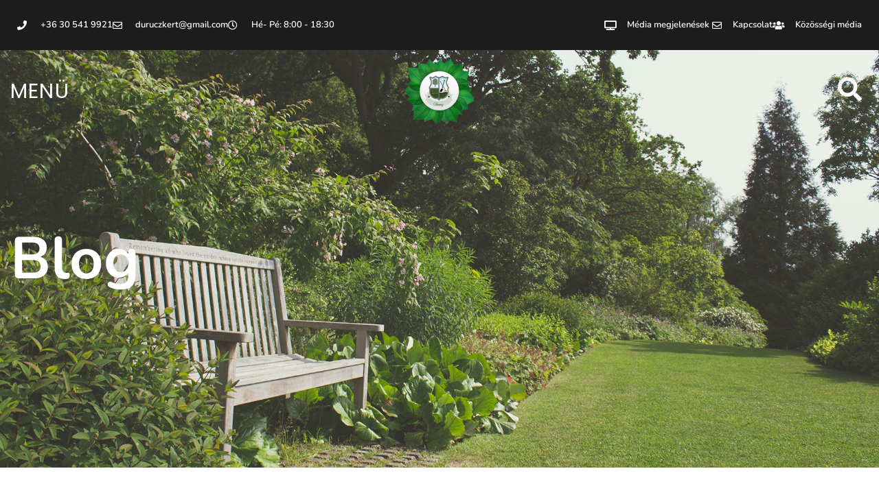

--- FILE ---
content_type: text/html; charset=UTF-8
request_url: https://kertepito.com/blog/
body_size: 24134
content:
<!DOCTYPE html><html class="html" lang="hu"><head><script data-no-optimize="1">var litespeed_docref=sessionStorage.getItem("litespeed_docref");litespeed_docref&&(Object.defineProperty(document,"referrer",{get:function(){return litespeed_docref}}),sessionStorage.removeItem("litespeed_docref"));</script> <meta charset="UTF-8"><link rel="profile" href="https://gmpg.org/xfn/11"><meta name='robots' content='index, follow, max-image-preview:large, max-snippet:-1, max-video-preview:-1' /><meta name="viewport" content="width=device-width, initial-scale=1"><title>Kertépítő blog és kertépítés tippek, trükkök. Kertstílusok és trendek</title><meta name="description" content="Kertépítés tippek és tanácsok, kerttervezési ötletek és számos cikk, melyeket sok éves munkásságunk alatt gyűjtöttünk össze Önöknek!" /><link rel="canonical" href="https://kertepito.com/blog/" /><meta property="og:locale" content="hu_HU" /><meta property="og:type" content="article" /><meta property="og:title" content="Blog" /><meta property="og:description" content="Kertépítés tippek és tanácsok, kerttervezési ötletek és számos cikk, melyeket sok éves munkásságunk alatt gyűjtöttünk össze Önöknek!" /><meta property="og:url" content="https://kertepito.com/blog/" /><meta property="og:site_name" content="Durucz Kert" /><meta property="article:publisher" content="https://www.facebook.com/kertepito" /><meta property="article:modified_time" content="2024-08-29T05:19:35+00:00" /><meta name="twitter:card" content="summary_large_image" /><meta name="twitter:label1" content="Becsült olvasási idő" /><meta name="twitter:data1" content="10 perc" /> <script type="application/ld+json" class="yoast-schema-graph">{"@context":"https://schema.org","@graph":[{"@type":"WebPage","@id":"https://kertepito.com/blog/","url":"https://kertepito.com/blog/","name":"Kertépítő blog és kertépítés tippek, trükkök. Kertstílusok és trendek","isPartOf":{"@id":"https://kertepito.com/#website"},"datePublished":"2021-02-11T08:53:36+00:00","dateModified":"2024-08-29T05:19:35+00:00","description":"Kertépítés tippek és tanácsok, kerttervezési ötletek és számos cikk, melyeket sok éves munkásságunk alatt gyűjtöttünk össze Önöknek!","breadcrumb":{"@id":"https://kertepito.com/blog/#breadcrumb"},"inLanguage":"hu","potentialAction":[{"@type":"ReadAction","target":["https://kertepito.com/blog/"]}]},{"@type":"BreadcrumbList","@id":"https://kertepito.com/blog/#breadcrumb","itemListElement":[{"@type":"ListItem","position":1,"name":"Kezdőlap","item":"https://kertepito.com/"},{"@type":"ListItem","position":2,"name":"Blog"}]},{"@type":"WebSite","@id":"https://kertepito.com/#website","url":"https://kertepito.com/","name":"Kertepito","description":"Kertépítés, kertfenntartás","publisher":{"@id":"https://kertepito.com/#organization"},"alternateName":"Kertépítés és kertfenntartás Budapesten és környékén","potentialAction":[{"@type":"SearchAction","target":{"@type":"EntryPoint","urlTemplate":"https://kertepito.com/?s={search_term_string}"},"query-input":{"@type":"PropertyValueSpecification","valueRequired":true,"valueName":"search_term_string"}}],"inLanguage":"hu"},{"@type":"Organization","@id":"https://kertepito.com/#organization","name":"Durucz Kert","url":"https://kertepito.com/","logo":{"@type":"ImageObject","inLanguage":"hu","@id":"https://kertepito.com/#/schema/logo/image/","url":"https://kertepito.com/wp-content/uploads/2021/02/cropped-Nevtelen-1-1.png","contentUrl":"https://kertepito.com/wp-content/uploads/2021/02/cropped-Nevtelen-1-1.png","width":615,"height":550,"caption":"Durucz Kert"},"image":{"@id":"https://kertepito.com/#/schema/logo/image/"},"sameAs":["https://www.facebook.com/kertepito","https://www.tiktok.com/@kertepito","https://www.instagram.com/duruczkert/","https://www.youtube.com/channel/UCFhEvaE68XUJHi0oTiDbAwg"]}]}</script> <link rel='dns-prefetch' href='//www.googletagmanager.com' /><link rel="alternate" type="application/rss+xml" title="Durucz Kert &raquo; hírcsatorna" href="https://kertepito.com/feed/" /><link rel="alternate" type="application/rss+xml" title="Durucz Kert &raquo; hozzászólás hírcsatorna" href="https://kertepito.com/comments/feed/" /><link data-optimized="2" rel="stylesheet" href="https://kertepito.com/wp-content/litespeed/css/020405dcb3ad18ae04092c58334250f7.css?ver=0a933" /> <script type="litespeed/javascript" data-src="https://kertepito.com/wp-includes/js/jquery/jquery.min.js" id="jquery-core-js"></script> 
 <script type="litespeed/javascript" data-src="https://www.googletagmanager.com/gtag/js?id=GT-5NGVZ6Q" id="google_gtagjs-js"></script> <script id="google_gtagjs-js-after" type="litespeed/javascript">window.dataLayer=window.dataLayer||[];function gtag(){dataLayer.push(arguments)}
gtag("set","linker",{"domains":["kertepito.com"]});gtag("js",new Date());gtag("set","developer_id.dZTNiMT",!0);gtag("config","GT-5NGVZ6Q")</script> <link rel="https://api.w.org/" href="https://kertepito.com/wp-json/" /><link rel="alternate" title="JSON" type="application/json" href="https://kertepito.com/wp-json/wp/v2/pages/1055" /><link rel="EditURI" type="application/rsd+xml" title="RSD" href="https://kertepito.com/xmlrpc.php?rsd" /><meta name="generator" content="WordPress 6.8.3" /><link rel='shortlink' href='https://kertepito.com/?p=1055' /><link rel="alternate" title="oEmbed (JSON)" type="application/json+oembed" href="https://kertepito.com/wp-json/oembed/1.0/embed?url=https%3A%2F%2Fkertepito.com%2Fblog%2F" /><link rel="alternate" title="oEmbed (XML)" type="text/xml+oembed" href="https://kertepito.com/wp-json/oembed/1.0/embed?url=https%3A%2F%2Fkertepito.com%2Fblog%2F&#038;format=xml" /><meta name="generator" content="Site Kit by Google 1.164.0" />
 <script type="litespeed/javascript" data-src="https://www.googletagmanager.com/gtag/js?id=UA-3940035-1"></script> <script type="litespeed/javascript">window.dataLayer=window.dataLayer||[];function gtag(){dataLayer.push(arguments)}
gtag('js',new Date());gtag('config','UA-3940035-1')</script> <meta name="google-site-verification" content="6yozBSMrECwUgYRbg7D5WSNmEAQR-822U6eaFF_sFmI" />
 <script type="litespeed/javascript" data-src="https://www.googletagmanager.com/gtag/js?id=UA-3940035-1"></script> <script type="litespeed/javascript">window.dataLayer=window.dataLayer||[];function gtag(){dataLayer.push(arguments)}
gtag('js',new Date());gtag('config','UA-3940035-1')</script> <meta name="google-site-verification" content="iheV0hUNv0npEy6sCLv0u_RmdzGfw78_fVD8HZFpnlI" /><meta name="generator" content="Elementor 3.32.5; features: additional_custom_breakpoints; settings: css_print_method-external, google_font-enabled, font_display-auto"><link rel="icon" href="https://kertepito.com/wp-content/uploads/2021/02/cropped-Nevtelen-1-32x32.png" sizes="32x32" /><link rel="icon" href="https://kertepito.com/wp-content/uploads/2021/02/cropped-Nevtelen-1-192x192.png" sizes="192x192" /><link rel="apple-touch-icon" href="https://kertepito.com/wp-content/uploads/2021/02/cropped-Nevtelen-1-180x180.png" /><meta name="msapplication-TileImage" content="https://kertepito.com/wp-content/uploads/2021/02/cropped-Nevtelen-1-270x270.png" /></head><body class="wp-singular page-template-default page page-id-1055 wp-custom-logo wp-embed-responsive wp-theme-oceanwp cookies-not-set mega-menu-main-menu oceanwp-theme dropdown-mobile no-header-border default-breakpoint content-full-screen page-header-disabled no-margins elementor-default elementor-kit-28 elementor-page elementor-page-1055" itemscope="itemscope" itemtype="https://schema.org/WebPage"><div id="outer-wrap" class="site clr"><a class="skip-link screen-reader-text" href="#main">Skip to content</a><div id="wrap" class="clr"><header id="site-header" class="custom-header clr" data-height="74" itemscope="itemscope" itemtype="https://schema.org/WPHeader" role="banner"><div id="site-header-inner" class="clr"><div data-elementor-type="wp-post" data-elementor-id="1393" class="elementor elementor-1393" data-elementor-post-type="oceanwp_library"><section class="elementor-section elementor-top-section elementor-element elementor-element-7334849 elementor-section-boxed elementor-section-height-default elementor-section-height-default" data-id="7334849" data-element_type="section" data-settings="{&quot;background_background&quot;:&quot;classic&quot;}"><div class="elementor-container elementor-column-gap-default"><div class="elementor-column elementor-col-50 elementor-top-column elementor-element elementor-element-f2fd6c3" data-id="f2fd6c3" data-element_type="column"><div class="elementor-widget-wrap elementor-element-populated"><div class="elementor-element elementor-element-06b0e30 elementor-icon-list--layout-inline elementor-mobile-align-center elementor-hidden-phone elementor-tablet-align-center elementor-list-item-link-full_width elementor-widget elementor-widget-icon-list" data-id="06b0e30" data-element_type="widget" data-widget_type="icon-list.default"><div class="elementor-widget-container"><ul class="elementor-icon-list-items elementor-inline-items"><li class="elementor-icon-list-item elementor-inline-item">
<span class="elementor-icon-list-icon">
<i aria-hidden="true" class="fas fa-phone"></i>						</span>
<span class="elementor-icon-list-text">+36 30 541 9921</span></li><li class="elementor-icon-list-item elementor-inline-item">
<span class="elementor-icon-list-icon">
<i aria-hidden="true" class="far fa-envelope"></i>						</span>
<span class="elementor-icon-list-text">duruczkert@gmail.com</span></li><li class="elementor-icon-list-item elementor-inline-item">
<span class="elementor-icon-list-icon">
<i aria-hidden="true" class="far fa-clock"></i>						</span>
<span class="elementor-icon-list-text">Hé- Pé: 8:00 - 18:30</span></li></ul></div></div></div></div><div class="elementor-column elementor-col-50 elementor-top-column elementor-element elementor-element-7ce5cac" data-id="7ce5cac" data-element_type="column"><div class="elementor-widget-wrap elementor-element-populated"><div class="elementor-element elementor-element-f86a4f4 elementor-icon-list--layout-inline elementor-mobile-align-center elementor-hidden-phone elementor-align-right elementor-tablet-align-center elementor-list-item-link-full_width elementor-widget elementor-widget-icon-list" data-id="f86a4f4" data-element_type="widget" data-widget_type="icon-list.default"><div class="elementor-widget-container"><ul class="elementor-icon-list-items elementor-inline-items"><li class="elementor-icon-list-item elementor-inline-item">
<a href="https://kertepito.com/media-megjelenesek/"><span class="elementor-icon-list-icon">
<i aria-hidden="true" class="fas fa-tv"></i>						</span>
<span class="elementor-icon-list-text">Média megjelenések</span>
</a></li><li class="elementor-icon-list-item elementor-inline-item">
<a href="https://kertepito.com/kapcsolat/"><span class="elementor-icon-list-icon">
<i aria-hidden="true" class="far fa-envelope"></i>						</span>
<span class="elementor-icon-list-text">Kapcsolat</span>
</a></li><li class="elementor-icon-list-item elementor-inline-item">
<a href="https://kertepito.com/kozossegi-media"><span class="elementor-icon-list-icon">
<i aria-hidden="true" class="fas fa-users"></i>						</span>
<span class="elementor-icon-list-text">Közösségi média</span>
</a></li></ul></div></div></div></div></div></section></div></div><div id="mobile-dropdown" class="clr" ><nav class="clr" itemscope="itemscope" itemtype="https://schema.org/SiteNavigationElement"><div id="mobile-nav" class="navigation clr"><ul id="menu-mega-menu" class="menu"><li id="menu-item-37" class="menu-item menu-item-type-post_type menu-item-object-page menu-item-home menu-item-37"><a href="https://kertepito.com/">Kezdőlap</a></li><li id="menu-item-39" class="menu-item menu-item-type-custom menu-item-object-custom menu-item-has-children menu-item-39"><a href="#">Kertépítés</a><ul class="sub-menu"><li id="menu-item-41" class="menu-item menu-item-type-custom menu-item-object-custom menu-item-41"><a href="#">Öntözőrendszer telepítés</a></li><li id="menu-item-134" class="menu-item menu-item-type-custom menu-item-object-custom menu-item-134"><a href="#">Növény ültetés</a></li><li id="menu-item-124" class="menu-item menu-item-type-custom menu-item-object-custom menu-item-124"><a href="#">Magaságyás készítése</a></li><li id="menu-item-118" class="menu-item menu-item-type-custom menu-item-object-custom menu-item-118"><a href="#">Kerti világítás</a></li><li id="menu-item-119" class="menu-item menu-item-type-custom menu-item-object-custom menu-item-119"><a href="#">Kerti tó építés</a></li><li id="menu-item-116" class="menu-item menu-item-type-custom menu-item-object-custom menu-item-116"><a href="#">Támfal építés</a></li><li id="menu-item-117" class="menu-item menu-item-type-custom menu-item-object-custom menu-item-117"><a href="#">Sziklakert építés</a></li><li id="menu-item-135" class="menu-item menu-item-type-custom menu-item-object-custom menu-item-135"><a href="#">Kerítés építés</a></li></ul></li><li id="menu-item-40" class="menu-item menu-item-type-custom menu-item-object-custom menu-item-has-children menu-item-40"><a href="#">Tereprendezés</a><ul class="sub-menu"><li id="menu-item-113" class="menu-item menu-item-type-custom menu-item-object-custom menu-item-113"><a href="#">Termőföld</a></li><li id="menu-item-114" class="menu-item menu-item-type-custom menu-item-object-custom menu-item-114"><a href="#">Gépi földmunka</a></li></ul></li><li id="menu-item-127" class="menu-item menu-item-type-custom menu-item-object-custom menu-item-has-children menu-item-127"><a href="#">Füvesítés</a><ul class="sub-menu"><li id="menu-item-120" class="menu-item menu-item-type-custom menu-item-object-custom menu-item-120"><a href="#">Füvesítés</a></li><li id="menu-item-121" class="menu-item menu-item-type-custom menu-item-object-custom menu-item-121"><a href="#">Gyepszőnyeg lerakása</a></li><li id="menu-item-122" class="menu-item menu-item-type-custom menu-item-object-custom menu-item-122"><a href="#">Vakondháló lerakása</a></li><li id="menu-item-123" class="menu-item menu-item-type-custom menu-item-object-custom menu-item-123"><a href="#">Műfű lerakása</a></li></ul></li><li id="menu-item-128" class="menu-item menu-item-type-custom menu-item-object-custom menu-item-has-children menu-item-128"><a href="#">Térkő</a><ul class="sub-menu"><li id="menu-item-132" class="menu-item menu-item-type-custom menu-item-object-custom menu-item-132"><a href="#">Térkövezés</a></li><li id="menu-item-130" class="menu-item menu-item-type-custom menu-item-object-custom menu-item-130"><a href="#">Kerti út</a></li><li id="menu-item-129" class="menu-item menu-item-type-custom menu-item-object-custom menu-item-129"><a href="#">Kerti szegély</a></li><li id="menu-item-131" class="menu-item menu-item-type-custom menu-item-object-custom menu-item-131"><a href="#">Ágyásszegély</a></li><li id="menu-item-133" class="menu-item menu-item-type-custom menu-item-object-custom menu-item-133"><a href="#">Kerti lépcső</a></li></ul></li><li id="menu-item-136" class="menu-item menu-item-type-custom menu-item-object-custom menu-item-has-children menu-item-136"><a href="#">Tudástár</a><ul class="sub-menu"><li id="menu-item-125" class="menu-item menu-item-type-custom menu-item-object-custom menu-item-125"><a href="#">Esővíz gyűjtés</a></li><li id="menu-item-137" class="menu-item menu-item-type-custom menu-item-object-custom menu-item-137"><a href="#">Szikkasztás</a></li><li id="menu-item-138" class="menu-item menu-item-type-custom menu-item-object-custom menu-item-138"><a href="#">Robot fűnyíró</a></li><li id="menu-item-139" class="menu-item menu-item-type-custom menu-item-object-custom menu-item-139"><a href="#">Térelhatároló</a></li><li id="menu-item-140" class="menu-item menu-item-type-custom menu-item-object-custom menu-item-140"><a href="#">Pergola</a></li><li id="menu-item-141" class="menu-item menu-item-type-custom menu-item-object-custom menu-item-141"><a href="#">Fenyőkéreg</a></li><li id="menu-item-142" class="menu-item menu-item-type-custom menu-item-object-custom menu-item-142"><a href="#">Gyeptégla</a></li><li id="menu-item-144" class="menu-item menu-item-type-custom menu-item-object-custom menu-item-144"><a href="#">Okos kert</a></li><li id="menu-item-143" class="menu-item menu-item-type-custom menu-item-object-custom menu-item-143"><a href="#">Fürdőtavak</a></li></ul></li><li id="menu-item-1215" class="menu-item menu-item-type-post_type menu-item-object-page current-menu-item page_item page-item-1055 current_page_item menu-item-1215"><a href="https://kertepito.com/blog/" aria-current="page">Blog</a></li></ul></div><div id="mobile-menu-search" class="clr"><form aria-label="Search this website" method="get" action="https://kertepito.com/" class="mobile-searchform">
<input aria-label="Insert search query" value="" class="field" id="ocean-mobile-search-1" type="search" name="s" autocomplete="off" placeholder="Search" />
<button aria-label="Submit search" type="submit" class="searchform-submit">
<i class=" icon-magnifier" aria-hidden="true" role="img"></i>		</button></form></div></nav></div></header><main id="main" class="site-main clr"  role="main"><div id="content-wrap" class="container clr"><div id="primary" class="content-area clr"><div id="content" class="site-content clr"><article class="single-page-article clr"><div class="entry clr" itemprop="text"><div data-elementor-type="wp-page" data-elementor-id="1055" class="elementor elementor-1055" data-elementor-post-type="page"><section class="elementor-section elementor-top-section elementor-element elementor-element-c92c5b8 elementor-section-boxed elementor-section-height-default elementor-section-height-default" data-id="c92c5b8" data-element_type="section" data-settings="{&quot;background_background&quot;:&quot;classic&quot;,&quot;sticky&quot;:&quot;top&quot;,&quot;sticky_effects_offset&quot;:100,&quot;sticky_on&quot;:[&quot;desktop&quot;,&quot;tablet&quot;,&quot;mobile&quot;],&quot;sticky_offset&quot;:0,&quot;sticky_anchor_link_offset&quot;:0}"><div class="elementor-container elementor-column-gap-default"><div class="elementor-column elementor-col-33 elementor-top-column elementor-element elementor-element-5ad4a3e" data-id="5ad4a3e" data-element_type="column" data-settings="{&quot;background_background&quot;:&quot;classic&quot;}"><div class="elementor-widget-wrap elementor-element-populated"><div class="elementor-element elementor-element-3086cf4 elementor-widget elementor-widget-button" data-id="3086cf4" data-element_type="widget" data-widget_type="button.default"><div class="elementor-widget-container"><div class="elementor-button-wrapper">
<a class="elementor-button elementor-button-link elementor-size-md" href="#elementor-action%3Aaction%3Dpopup%3Aopen%26settings%3DeyJpZCI6IjEzOTAiLCJ0b2dnbGUiOnRydWV9">
<span class="elementor-button-content-wrapper">
<span class="elementor-button-icon">
</span>
<span class="elementor-button-text">Menü</span>
</span>
</a></div></div></div></div></div><div class="elementor-column elementor-col-33 elementor-top-column elementor-element elementor-element-ddbe7f6" data-id="ddbe7f6" data-element_type="column" data-settings="{&quot;background_background&quot;:&quot;classic&quot;}"><div class="elementor-widget-wrap elementor-element-populated"><div class="elementor-element elementor-element-0c0ab1c elementor-widget elementor-widget-image" data-id="0c0ab1c" data-element_type="widget" data-widget_type="image.default"><div class="elementor-widget-container">
<img data-lazyloaded="1" src="[data-uri]" width="100" height="100" decoding="async" data-src="https://kertepito.com/wp-content/uploads/elementor/thumbs/cropped-Nevtelen-1-1-qtagqac43440312xa3pi39pew5s7kgtf0rl6idc0yw.png" title="cropped-Nevtelen-1-1.png" alt="cropped-Nevtelen-1-1.png" loading="lazy" /></div></div></div></div><div class="elementor-column elementor-col-33 elementor-top-column elementor-element elementor-element-bb2bfcd elementor-hidden-phone" data-id="bb2bfcd" data-element_type="column" data-settings="{&quot;background_background&quot;:&quot;classic&quot;}"><div class="elementor-widget-wrap elementor-element-populated"><div class="elementor-element elementor-element-fd4eae9 elementor-view-default elementor-widget elementor-widget-icon" data-id="fd4eae9" data-element_type="widget" data-widget_type="icon.default"><div class="elementor-widget-container"><div class="elementor-icon-wrapper">
<a class="elementor-icon" href="#elementor-action%3Aaction%3Dpopup%3Aopen%26settings%3DeyJpZCI6IjMzOCIsInRvZ2dsZSI6ZmFsc2V9">
<i aria-hidden="true" class="fas fa-search"></i>			</a></div></div></div></div></div></div></section><header class="elementor-section elementor-top-section elementor-element elementor-element-d73ef19 elementor-section-stretched elementor-section-height-min-height elementor-section-boxed elementor-section-height-default elementor-section-items-middle" data-id="d73ef19" data-element_type="section" data-settings="{&quot;stretch_section&quot;:&quot;section-stretched&quot;,&quot;background_background&quot;:&quot;classic&quot;}"><div class="elementor-background-overlay"></div><div class="elementor-container elementor-column-gap-no"><div class="elementor-column elementor-col-100 elementor-top-column elementor-element elementor-element-0c27fde" data-id="0c27fde" data-element_type="column"><div class="elementor-widget-wrap elementor-element-populated"><div class="elementor-element elementor-element-c69ca78 elementor-widget elementor-widget-heading" data-id="c69ca78" data-element_type="widget" data-widget_type="heading.default"><div class="elementor-widget-container"><h1 class="elementor-heading-title elementor-size-default">Blog</h1></div></div></div></div></div></header><section class="elementor-section elementor-top-section elementor-element elementor-element-3749619d elementor-section-boxed elementor-section-height-default elementor-section-height-default" data-id="3749619d" data-element_type="section"><div class="elementor-container elementor-column-gap-default"><div class="elementor-column elementor-col-50 elementor-top-column elementor-element elementor-element-2d555f2e" data-id="2d555f2e" data-element_type="column"><div class="elementor-widget-wrap elementor-element-populated"><div class="elementor-element elementor-element-ca7173c elementor-grid-1 elementor-grid-tablet-2 elementor-grid-mobile-1 elementor-posts--thumbnail-top elementor-card-shadow-yes elementor-posts__hover-gradient elementor-widget elementor-widget-posts" data-id="ca7173c" data-element_type="widget" data-settings="{&quot;cards_columns&quot;:&quot;1&quot;,&quot;cards_row_gap&quot;:{&quot;unit&quot;:&quot;px&quot;,&quot;size&quot;:15,&quot;sizes&quot;:[]},&quot;cards_columns_tablet&quot;:&quot;2&quot;,&quot;cards_columns_mobile&quot;:&quot;1&quot;,&quot;cards_row_gap_tablet&quot;:{&quot;unit&quot;:&quot;px&quot;,&quot;size&quot;:&quot;&quot;,&quot;sizes&quot;:[]},&quot;cards_row_gap_mobile&quot;:{&quot;unit&quot;:&quot;px&quot;,&quot;size&quot;:&quot;&quot;,&quot;sizes&quot;:[]}}" data-widget_type="posts.cards"><div class="elementor-widget-container"><div class="elementor-posts-container elementor-posts elementor-posts--skin-cards elementor-grid" role="list"><article class="elementor-post elementor-grid-item post-7691 post type-post status-publish format-standard has-post-thumbnail hentry category-kertepites tag-fumag tag-fumag-vetese tag-fuvesites tag-vetet-fu tag-vetett-fu-karbantartasa entry has-media" role="listitem"><div class="elementor-post__card">
<a class="elementor-post__thumbnail__link" href="https://kertepito.com/fumag-vetese-osszel/" tabindex="-1" ><div class="elementor-post__thumbnail"><img data-lazyloaded="1" src="[data-uri]" fetchpriority="high" decoding="async" width="1920" height="1438" data-src="https://kertepito.com/wp-content/uploads/2025/08/fumag-vetese-osszel.jpg" class="attachment-full size-full wp-image-7692" alt="" data-srcset="https://kertepito.com/wp-content/uploads/2025/08/fumag-vetese-osszel.jpg 1920w, https://kertepito.com/wp-content/uploads/2025/08/fumag-vetese-osszel-300x225.jpg 300w, https://kertepito.com/wp-content/uploads/2025/08/fumag-vetese-osszel-1024x767.jpg 1024w, https://kertepito.com/wp-content/uploads/2025/08/fumag-vetese-osszel-768x575.jpg 768w, https://kertepito.com/wp-content/uploads/2025/08/fumag-vetese-osszel-1536x1150.jpg 1536w" data-sizes="(max-width: 1920px) 100vw, 1920px" /></div></a><div class="elementor-post__badge">Kertépítés</div><div class="elementor-post__text"><h2 class="elementor-post__title">
<a href="https://kertepito.com/fumag-vetese-osszel/" >
Fűmag vetése ősszel: előnyök, tudnivalók, lépések			</a></h2>
<a class="elementor-post__read-more" href="https://kertepito.com/fumag-vetese-osszel/" aria-label="Read more about Fűmag vetése ősszel: előnyök, tudnivalók, lépések" tabindex="-1" >
Tovább &gt;		</a></div><div class="elementor-post__meta-data">
<span class="elementor-post-date">
2025.09.22.		</span>
<span class="elementor-post-avatar">
Nincs hozzászólás		</span></div></div></article><article class="elementor-post elementor-grid-item post-7644 post type-post status-publish format-standard has-post-thumbnail hentry category-kertepites tag-terburkolat tag-terko-lerakas tag-terkovezes entry has-media" role="listitem"><div class="elementor-post__card">
<a class="elementor-post__thumbnail__link" href="https://kertepito.com/terburkolat/" tabindex="-1" ><div class="elementor-post__thumbnail"><img data-lazyloaded="1" src="[data-uri]" decoding="async" width="1920" height="1080" data-src="https://kertepito.com/wp-content/uploads/2025/08/terburkolat.jpg" class="attachment-full size-full wp-image-7664" alt="" data-srcset="https://kertepito.com/wp-content/uploads/2025/08/terburkolat.jpg 1920w, https://kertepito.com/wp-content/uploads/2025/08/terburkolat-300x169.jpg 300w, https://kertepito.com/wp-content/uploads/2025/08/terburkolat-1024x576.jpg 1024w, https://kertepito.com/wp-content/uploads/2025/08/terburkolat-768x432.jpg 768w, https://kertepito.com/wp-content/uploads/2025/08/terburkolat-1536x864.jpg 1536w, https://kertepito.com/wp-content/uploads/2025/08/terburkolat-800x450.jpg 800w" data-sizes="(max-width: 1920px) 100vw, 1920px" /></div></a><div class="elementor-post__badge">Kertépítés</div><div class="elementor-post__text"><h2 class="elementor-post__title">
<a href="https://kertepito.com/terburkolat/" >
Térburkolat típusok, árak			</a></h2>
<a class="elementor-post__read-more" href="https://kertepito.com/terburkolat/" aria-label="Read more about Térburkolat típusok, árak" tabindex="-1" >
Tovább &gt;		</a></div><div class="elementor-post__meta-data">
<span class="elementor-post-date">
2025.08.12.		</span>
<span class="elementor-post-avatar">
Nincs hozzászólás		</span></div></div></article><article class="elementor-post elementor-grid-item post-7587 post type-post status-publish format-standard has-post-thumbnail hentry category-kertepites tag-agyasszegely tag-agyasszegely-otletek entry has-media" role="listitem"><div class="elementor-post__card">
<a class="elementor-post__thumbnail__link" href="https://kertepito.com/agyasszegely-otletek/" tabindex="-1" ><div class="elementor-post__thumbnail"><img data-lazyloaded="1" src="[data-uri]" decoding="async" width="627" height="382" data-src="https://kertepito.com/wp-content/uploads/2025/06/agyasszegely-otletek.jpg" class="attachment-full size-full wp-image-7603" alt="Ágyásszegély ötletek" data-srcset="https://kertepito.com/wp-content/uploads/2025/06/agyasszegely-otletek.jpg 627w, https://kertepito.com/wp-content/uploads/2025/06/agyasszegely-otletek-300x183.jpg 300w" data-sizes="(max-width: 627px) 100vw, 627px" /></div></a><div class="elementor-post__badge">Kertépítés</div><div class="elementor-post__text"><h2 class="elementor-post__title">
<a href="https://kertepito.com/agyasszegely-otletek/" >
A TOP 10 legjobb ágyásszegély ötlet			</a></h2>
<a class="elementor-post__read-more" href="https://kertepito.com/agyasszegely-otletek/" aria-label="Read more about A TOP 10 legjobb ágyásszegély ötlet" tabindex="-1" >
Tovább &gt;		</a></div><div class="elementor-post__meta-data">
<span class="elementor-post-date">
2025.06.18.		</span>
<span class="elementor-post-avatar">
Nincs hozzászólás		</span></div></div></article><article class="elementor-post elementor-grid-item post-7538 post type-post status-publish format-standard has-post-thumbnail hentry category-kertepites tag-akkumlatoros-funyiro tag-elektromos-funyiro tag-funyiras tag-funyiras-szabalyai tag-funyiro tag-funyiro-szegely tag-funyiro-traktor tag-robotfunyiro entry has-media" role="listitem"><div class="elementor-post__card">
<a class="elementor-post__thumbnail__link" href="https://kertepito.com/ontozorendszer-karbantartasa/" tabindex="-1" ><div class="elementor-post__thumbnail"><img data-lazyloaded="1" src="[data-uri]" loading="lazy" decoding="async" width="1920" height="1280" data-src="https://kertepito.com/wp-content/uploads/2025/04/ontozorendszer-karbantartasa.jpg" class="attachment-full size-full wp-image-7539" alt="Öntözőrendszer karbantartása" data-srcset="https://kertepito.com/wp-content/uploads/2025/04/ontozorendszer-karbantartasa.jpg 1920w, https://kertepito.com/wp-content/uploads/2025/04/ontozorendszer-karbantartasa-300x200.jpg 300w, https://kertepito.com/wp-content/uploads/2025/04/ontozorendszer-karbantartasa-1024x683.jpg 1024w, https://kertepito.com/wp-content/uploads/2025/04/ontozorendszer-karbantartasa-768x512.jpg 768w, https://kertepito.com/wp-content/uploads/2025/04/ontozorendszer-karbantartasa-1536x1024.jpg 1536w" data-sizes="(max-width: 1920px) 100vw, 1920px" /></div></a><div class="elementor-post__badge">Kertépítés</div><div class="elementor-post__text"><h2 class="elementor-post__title">
<a href="https://kertepito.com/ontozorendszer-karbantartasa/" >
Öntözőrendszer karbantartás: ára, menete			</a></h2>
<a class="elementor-post__read-more" href="https://kertepito.com/ontozorendszer-karbantartasa/" aria-label="Read more about Öntözőrendszer karbantartás: ára, menete" tabindex="-1" >
Tovább &gt;		</a></div><div class="elementor-post__meta-data">
<span class="elementor-post-date">
2025.04.25.		</span>
<span class="elementor-post-avatar">
Nincs hozzászólás		</span></div></div></article><article class="elementor-post elementor-grid-item post-7531 post type-post status-publish format-standard has-post-thumbnail hentry category-kertepites tag-akkumlatoros-funyiro tag-elektromos-funyiro tag-funyiras tag-funyiras-szabalyai tag-funyiro tag-funyiro-szegely tag-funyiro-traktor tag-robotfunyiro entry has-media" role="listitem"><div class="elementor-post__card">
<a class="elementor-post__thumbnail__link" href="https://kertepito.com/terko-lerakas-betonra/" tabindex="-1" ><div class="elementor-post__thumbnail"><img data-lazyloaded="1" src="[data-uri]" loading="lazy" decoding="async" width="1920" height="1311" data-src="https://kertepito.com/wp-content/uploads/2025/04/terko-lerakas-betonra.jpg" class="attachment-full size-full wp-image-7533" alt="térkő lerakás betonra" data-srcset="https://kertepito.com/wp-content/uploads/2025/04/terko-lerakas-betonra.jpg 1920w, https://kertepito.com/wp-content/uploads/2025/04/terko-lerakas-betonra-300x205.jpg 300w, https://kertepito.com/wp-content/uploads/2025/04/terko-lerakas-betonra-1024x699.jpg 1024w, https://kertepito.com/wp-content/uploads/2025/04/terko-lerakas-betonra-768x524.jpg 768w, https://kertepito.com/wp-content/uploads/2025/04/terko-lerakas-betonra-1536x1049.jpg 1536w" data-sizes="(max-width: 1920px) 100vw, 1920px" /></div></a><div class="elementor-post__badge">Kertépítés</div><div class="elementor-post__text"><h2 class="elementor-post__title">
<a href="https://kertepito.com/terko-lerakas-betonra/" >
Térkő lerakás betonra: lehetséges?			</a></h2>
<a class="elementor-post__read-more" href="https://kertepito.com/terko-lerakas-betonra/" aria-label="Read more about Térkő lerakás betonra: lehetséges?" tabindex="-1" >
Tovább &gt;		</a></div><div class="elementor-post__meta-data">
<span class="elementor-post-date">
2025.04.25.		</span>
<span class="elementor-post-avatar">
Nincs hozzászólás		</span></div></div></article><article class="elementor-post elementor-grid-item post-7519 post type-post status-publish format-standard has-post-thumbnail hentry category-kertepites tag-akkumlatoros-funyiro tag-elektromos-funyiro tag-funyiras tag-funyiras-szabalyai tag-funyiro tag-funyiro-szegely tag-funyiro-traktor tag-robotfunyiro entry has-media" role="listitem"><div class="elementor-post__card">
<a class="elementor-post__thumbnail__link" href="https://kertepito.com/kertgondozas/" tabindex="-1" ><div class="elementor-post__thumbnail"><img data-lazyloaded="1" src="[data-uri]" loading="lazy" decoding="async" width="1920" height="1385" data-src="https://kertepito.com/wp-content/uploads/2025/04/kertgondozas.jpg" class="attachment-full size-full wp-image-7520" alt="Kertgondozás" data-srcset="https://kertepito.com/wp-content/uploads/2025/04/kertgondozas.jpg 1920w, https://kertepito.com/wp-content/uploads/2025/04/kertgondozas-300x216.jpg 300w, https://kertepito.com/wp-content/uploads/2025/04/kertgondozas-1024x739.jpg 1024w, https://kertepito.com/wp-content/uploads/2025/04/kertgondozas-768x554.jpg 768w, https://kertepito.com/wp-content/uploads/2025/04/kertgondozas-1536x1108.jpg 1536w" data-sizes="(max-width: 1920px) 100vw, 1920px" /></div></a><div class="elementor-post__badge">Kertépítés</div><div class="elementor-post__text"><h2 class="elementor-post__title">
<a href="https://kertepito.com/kertgondozas/" >
Kertfenntartás, kertgondozás: szolgáltatás, árak 2025-ben			</a></h2>
<a class="elementor-post__read-more" href="https://kertepito.com/kertgondozas/" aria-label="Read more about Kertfenntartás, kertgondozás: szolgáltatás, árak 2025-ben" tabindex="-1" >
Tovább &gt;		</a></div><div class="elementor-post__meta-data">
<span class="elementor-post-date">
2025.04.25.		</span>
<span class="elementor-post-avatar">
Nincs hozzászólás		</span></div></div></article></div></div></div></div></div><div class="elementor-column elementor-col-50 elementor-top-column elementor-element elementor-element-4c4527b1" data-id="4c4527b1" data-element_type="column"><div class="elementor-widget-wrap elementor-element-populated"><div class="elementor-element elementor-element-b975892 elementor-widget elementor-widget-shortcode" data-id="b975892" data-element_type="widget" data-widget_type="shortcode.default"><div class="elementor-widget-container"><div class="elementor-shortcode"><div data-elementor-type="section" data-elementor-id="1074" class="elementor elementor-1074" data-elementor-post-type="elementor_library"><section class="elementor-section elementor-inner-section elementor-element elementor-element-3b343613 elementor-hidden-phone elementor-section-boxed elementor-section-height-default elementor-section-height-default" data-id="3b343613" data-element_type="section"><div class="elementor-container elementor-column-gap-default"><div class="elementor-column elementor-col-100 elementor-inner-column elementor-element elementor-element-1d95c6" data-id="1d95c6" data-element_type="column"><div class="elementor-widget-wrap elementor-element-populated"><div class="elementor-element elementor-element-c3a4c3a elementor-search-form--skin-classic elementor-search-form--button-type-icon elementor-search-form--icon-search elementor-widget elementor-widget-search-form" data-id="c3a4c3a" data-element_type="widget" data-settings="{&quot;skin&quot;:&quot;classic&quot;}" data-widget_type="search-form.default"><div class="elementor-widget-container">
<search role="search"><form class="elementor-search-form" action="https://kertepito.com" method="get"><div class="elementor-search-form__container">
<label class="elementor-screen-only" for="elementor-search-form-c3a4c3a">Keresés</label>
<input id="elementor-search-form-c3a4c3a" placeholder="Keresés..." class="elementor-search-form__input" type="search" name="s" value="">
<button class="elementor-search-form__submit" type="submit" aria-label="Keresés">
<i aria-hidden="true" class="fas fa-search"></i>													</button></div></form>
</search></div></div><div class="elementor-element elementor-element-78613fb elementor-widget elementor-widget-heading" data-id="78613fb" data-element_type="widget" data-widget_type="heading.default"><div class="elementor-widget-container"><h4 class="elementor-heading-title elementor-size-default">Menü</h4></div></div><div class="elementor-element elementor-element-73f735c elementor-align-left elementor-icon-list--layout-traditional elementor-list-item-link-full_width elementor-widget elementor-widget-icon-list" data-id="73f735c" data-element_type="widget" data-widget_type="icon-list.default"><div class="elementor-widget-container"><ul class="elementor-icon-list-items"><li class="elementor-icon-list-item">
<a href="https://kertepito.com/"><span class="elementor-icon-list-icon">
<i aria-hidden="true" class="fas fa-leaf"></i>						</span>
<span class="elementor-icon-list-text">Kezdőlap</span>
</a></li><li class="elementor-icon-list-item">
<a href="https://kertepito.com/blog/"><span class="elementor-icon-list-icon">
<i aria-hidden="true" class="fas fa-leaf"></i>						</span>
<span class="elementor-icon-list-text">Blog</span>
</a></li><li class="elementor-icon-list-item">
<a href="https://kertepito.com/a-kertepito-ceg-tortenete"><span class="elementor-icon-list-icon">
<i aria-hidden="true" class="fas fa-leaf"></i>						</span>
<span class="elementor-icon-list-text">Rólunk</span>
</a></li><li class="elementor-icon-list-item">
<a href="https://kertepito.com/kertepites-kepek"><span class="elementor-icon-list-icon">
<i aria-hidden="true" class="fas fa-leaf"></i>						</span>
<span class="elementor-icon-list-text">Galéria</span>
</a></li><li class="elementor-icon-list-item">
<a href="https://kertepito.com/kapcsolat"><span class="elementor-icon-list-icon">
<i aria-hidden="true" class="fas fa-leaf"></i>						</span>
<span class="elementor-icon-list-text">Kapcsolat</span>
</a></li></ul></div></div><div class="elementor-element elementor-element-d8e647d elementor-widget-divider--view-line elementor-widget elementor-widget-divider" data-id="d8e647d" data-element_type="widget" data-widget_type="divider.default"><div class="elementor-widget-container"><div class="elementor-divider">
<span class="elementor-divider-separator">
</span></div></div></div><div class="elementor-element elementor-element-9b3329b elementor-widget elementor-widget-heading" data-id="9b3329b" data-element_type="widget" data-widget_type="heading.default"><div class="elementor-widget-container"><h4 class="elementor-heading-title elementor-size-default">Kategóriák</h4></div></div><div class="elementor-element elementor-element-c43dccf elementor-widget elementor-widget-heading" data-id="c43dccf" data-element_type="widget" data-widget_type="heading.default"><div class="elementor-widget-container"><h2 class="elementor-heading-title elementor-size-default"><a href="https://kertepito.com/category/kertepites/">Kertépítés</a></h2></div></div><div class="elementor-element elementor-element-16e1dd2 elementor-widget-divider--view-line elementor-widget elementor-widget-divider" data-id="16e1dd2" data-element_type="widget" data-widget_type="divider.default"><div class="elementor-widget-container"><div class="elementor-divider">
<span class="elementor-divider-separator">
</span></div></div></div><div class="elementor-element elementor-element-94cf48c elementor-widget elementor-widget-wp-widget-tag_cloud" data-id="94cf48c" data-element_type="widget" data-widget_type="wp-widget-tag_cloud.default"><div class="elementor-widget-container"><h5>Címkék</h5><div class="tagcloud"><a href="https://kertepito.com/tag/akkumlatoros-funyiro/" class="tag-cloud-link tag-link-81 tag-link-position-1" style="font-size: 20.833333333333pt;" aria-label="akkumlátoros fűnyíró (6 elem)">akkumlátoros fűnyíró</a>
<a href="https://kertepito.com/tag/elektromos-funyiro/" class="tag-cloud-link tag-link-76 tag-link-position-2" style="font-size: 20.833333333333pt;" aria-label="elektromos fűnyíró (6 elem)">elektromos fűnyíró</a>
<a href="https://kertepito.com/tag/fuvesites/" class="tag-cloud-link tag-link-17 tag-link-position-3" style="font-size: 15pt;" aria-label="füvesítés (3 elem)">füvesítés</a>
<a href="https://kertepito.com/tag/fumag/" class="tag-cloud-link tag-link-102 tag-link-position-4" style="font-size: 8pt;" aria-label="fűmag (1 elem)">fűmag</a>
<a href="https://kertepito.com/tag/fumag-vetese/" class="tag-cloud-link tag-link-101 tag-link-position-5" style="font-size: 8pt;" aria-label="fűmag vetése (1 elem)">fűmag vetése</a>
<a href="https://kertepito.com/tag/funyiras/" class="tag-cloud-link tag-link-97 tag-link-position-6" style="font-size: 19.2pt;" aria-label="fűnyírás (5 elem)">fűnyírás</a>
<a href="https://kertepito.com/tag/funyiras-szabalyai/" class="tag-cloud-link tag-link-14 tag-link-position-7" style="font-size: 22pt;" aria-label="fűnyírás szabályai (7 elem)">fűnyírás szabályai</a>
<a href="https://kertepito.com/tag/funyiro/" class="tag-cloud-link tag-link-80 tag-link-position-8" style="font-size: 20.833333333333pt;" aria-label="fűnyíró (6 elem)">fűnyíró</a>
<a href="https://kertepito.com/tag/funyiro-szegely/" class="tag-cloud-link tag-link-32 tag-link-position-9" style="font-size: 22pt;" aria-label="fűnyíró szegély (7 elem)">fűnyíró szegély</a>
<a href="https://kertepito.com/tag/funyiro-traktor/" class="tag-cloud-link tag-link-78 tag-link-position-10" style="font-size: 22pt;" aria-label="fűnyíró traktor (7 elem)">fűnyíró traktor</a>
<a href="https://kertepito.com/tag/gyepszonyeg/" class="tag-cloud-link tag-link-18 tag-link-position-11" style="font-size: 12.2pt;" aria-label="gyepszőnyeg (2 elem)">gyepszőnyeg</a>
<a href="https://kertepito.com/tag/hirovetes/" class="tag-cloud-link tag-link-20 tag-link-position-12" style="font-size: 12.2pt;" aria-label="hirovetés (2 elem)">hirovetés</a>
<a href="https://kertepito.com/tag/hydrovetes/" class="tag-cloud-link tag-link-21 tag-link-position-13" style="font-size: 12.2pt;" aria-label="hydrovetés (2 elem)">hydrovetés</a>
<a href="https://kertepito.com/tag/japankert-novenyei/" class="tag-cloud-link tag-link-61 tag-link-position-14" style="font-size: 8pt;" aria-label="japánkert növényei (1 elem)">japánkert növényei</a>
<a href="https://kertepito.com/tag/kerti-stilusai/" class="tag-cloud-link tag-link-67 tag-link-position-15" style="font-size: 15pt;" aria-label="kerti stílusai (3 elem)">kerti stílusai</a>
<a href="https://kertepito.com/tag/kerti-stilus-otletek/" class="tag-cloud-link tag-link-68 tag-link-position-16" style="font-size: 15pt;" aria-label="kerti stílus ötletek (3 elem)">kerti stílus ötletek</a>
<a href="https://kertepito.com/tag/kerti-szegely/" class="tag-cloud-link tag-link-36 tag-link-position-17" style="font-size: 12.2pt;" aria-label="kerti szegély (2 elem)">kerti szegély</a>
<a href="https://kertepito.com/tag/kerti-to/" class="tag-cloud-link tag-link-70 tag-link-position-18" style="font-size: 8pt;" aria-label="kerti tó (1 elem)">kerti tó</a>
<a href="https://kertepito.com/tag/kerti-to-karbantartasa/" class="tag-cloud-link tag-link-71 tag-link-position-19" style="font-size: 8pt;" aria-label="kerti tó karbantartása (1 elem)">kerti tó karbantartása</a>
<a href="https://kertepito.com/tag/kerti-to-otletek/" class="tag-cloud-link tag-link-72 tag-link-position-20" style="font-size: 8pt;" aria-label="kerti tó ötletek (1 elem)">kerti tó ötletek</a>
<a href="https://kertepito.com/tag/kerti-vilagitas/" class="tag-cloud-link tag-link-60 tag-link-position-21" style="font-size: 8pt;" aria-label="kerti világítás (1 elem)">kerti világítás</a>
<a href="https://kertepito.com/tag/kerti-otletek/" class="tag-cloud-link tag-link-28 tag-link-position-22" style="font-size: 17.333333333333pt;" aria-label="kerti ötletek (4 elem)">kerti ötletek</a>
<a href="https://kertepito.com/tag/kertapolas/" class="tag-cloud-link tag-link-77 tag-link-position-23" style="font-size: 8pt;" aria-label="kertápolás (1 elem)">kertápolás</a>
<a href="https://kertepito.com/tag/kertepites-iranyvonalai/" class="tag-cloud-link tag-link-66 tag-link-position-24" style="font-size: 15pt;" aria-label="kertépítés irányvonalai (3 elem)">kertépítés irányvonalai</a>
<a href="https://kertepito.com/tag/kutya-es-a-gyepszonyeg/" class="tag-cloud-link tag-link-56 tag-link-position-25" style="font-size: 8pt;" aria-label="kutya és a gyepszőnyeg (1 elem)">kutya és a gyepszőnyeg</a>
<a href="https://kertepito.com/tag/megyeri-szabolcs/" class="tag-cloud-link tag-link-43 tag-link-position-26" style="font-size: 12.2pt;" aria-label="megyeri szabolcs (2 elem)">megyeri szabolcs</a>
<a href="https://kertepito.com/tag/milyen-funyirot-vegyek/" class="tag-cloud-link tag-link-79 tag-link-position-27" style="font-size: 12.2pt;" aria-label="milyen fűnyírót vegyek (2 elem)">milyen fűnyírót vegyek</a>
<a href="https://kertepito.com/tag/mufu/" class="tag-cloud-link tag-link-22 tag-link-position-28" style="font-size: 12.2pt;" aria-label="műfű (2 elem)">műfű</a>
<a href="https://kertepito.com/tag/mufu-elonyei/" class="tag-cloud-link tag-link-74 tag-link-position-29" style="font-size: 8pt;" aria-label="műfű előnyei (1 elem)">műfű előnyei</a>
<a href="https://kertepito.com/tag/mufu-hatranyai/" class="tag-cloud-link tag-link-75 tag-link-position-30" style="font-size: 8pt;" aria-label="műfű hátrányai (1 elem)">műfű hátrányai</a>
<a href="https://kertepito.com/tag/nagymeretu-sziklak-a-kertben/" class="tag-cloud-link tag-link-62 tag-link-position-31" style="font-size: 8pt;" aria-label="nagyméretű sziklák a kertben (1 elem)">nagyméretű sziklák a kertben</a>
<a href="https://kertepito.com/tag/robotfunyiro/" class="tag-cloud-link tag-link-82 tag-link-position-32" style="font-size: 20.833333333333pt;" aria-label="robotfűnyíró (6 elem)">robotfűnyíró</a>
<a href="https://kertepito.com/tag/steinfix-szegely/" class="tag-cloud-link tag-link-58 tag-link-position-33" style="font-size: 8pt;" aria-label="steinfix szegély (1 elem)">steinfix szegély</a>
<a href="https://kertepito.com/tag/sziklakert/" class="tag-cloud-link tag-link-63 tag-link-position-34" style="font-size: 8pt;" aria-label="sziklakert (1 elem)">sziklakert</a>
<a href="https://kertepito.com/tag/sziklakerti-novenyek/" class="tag-cloud-link tag-link-65 tag-link-position-35" style="font-size: 8pt;" aria-label="sziklakerti növények (1 elem)">sziklakerti növények</a>
<a href="https://kertepito.com/tag/sziklak-a-kertben/" class="tag-cloud-link tag-link-64 tag-link-position-36" style="font-size: 8pt;" aria-label="sziklák a kertben (1 elem)">sziklák a kertben</a>
<a href="https://kertepito.com/tag/szep-kertek/" class="tag-cloud-link tag-link-69 tag-link-position-37" style="font-size: 15pt;" aria-label="szép kertek (3 elem)">szép kertek</a>
<a href="https://kertepito.com/tag/tiszta-vizu-kerti-to/" class="tag-cloud-link tag-link-73 tag-link-position-38" style="font-size: 8pt;" aria-label="tiszta vizű kerti tó (1 elem)">tiszta vizű kerti tó</a>
<a href="https://kertepito.com/tag/terburkolat/" class="tag-cloud-link tag-link-100 tag-link-position-39" style="font-size: 8pt;" aria-label="térburkolat (1 elem)">térburkolat</a>
<a href="https://kertepito.com/tag/terkovezes/" class="tag-cloud-link tag-link-41 tag-link-position-40" style="font-size: 12.2pt;" aria-label="térkövezés (2 elem)">térkövezés</a>
<a href="https://kertepito.com/tag/terko-lerakas/" class="tag-cloud-link tag-link-59 tag-link-position-41" style="font-size: 12.2pt;" aria-label="térkő lerakás (2 elem)">térkő lerakás</a>
<a href="https://kertepito.com/tag/vetet-fu/" class="tag-cloud-link tag-link-40 tag-link-position-42" style="font-size: 15pt;" aria-label="vetet fű (3 elem)">vetet fű</a>
<a href="https://kertepito.com/tag/vetett-fu-karbantartasa/" class="tag-cloud-link tag-link-57 tag-link-position-43" style="font-size: 12.2pt;" aria-label="vetett fű karbantartása (2 elem)">vetett fű karbantartása</a>
<a href="https://kertepito.com/tag/agyasszegely/" class="tag-cloud-link tag-link-98 tag-link-position-44" style="font-size: 8pt;" aria-label="ágyásszegély (1 elem)">ágyásszegély</a>
<a href="https://kertepito.com/tag/agyasszegely-otletek/" class="tag-cloud-link tag-link-99 tag-link-position-45" style="font-size: 8pt;" aria-label="ágyásszegély ötletek (1 elem)">ágyásszegély ötletek</a></div></div></div><div class="elementor-element elementor-element-8822f81 elementor-widget-divider--view-line elementor-widget elementor-widget-divider" data-id="8822f81" data-element_type="widget" data-widget_type="divider.default"><div class="elementor-widget-container"><div class="elementor-divider">
<span class="elementor-divider-separator">
</span></div></div></div><div class="elementor-element elementor-element-dee4d79 elementor-widget elementor-widget-heading" data-id="dee4d79" data-element_type="widget" data-widget_type="heading.default"><div class="elementor-widget-container"><h4 class="elementor-heading-title elementor-size-default">Népszerű bejegyzések</h4></div></div><div class="elementor-element elementor-element-5049fb23 elementor-grid-1 elementor-posts--thumbnail-left elementor-grid-tablet-1 elementor-grid-mobile-1 elementor-widget elementor-widget-posts" data-id="5049fb23" data-element_type="widget" data-settings="{&quot;classic_columns&quot;:&quot;1&quot;,&quot;classic_row_gap&quot;:{&quot;unit&quot;:&quot;px&quot;,&quot;size&quot;:25,&quot;sizes&quot;:[]},&quot;classic_columns_tablet&quot;:&quot;1&quot;,&quot;classic_columns_mobile&quot;:&quot;1&quot;,&quot;classic_row_gap_tablet&quot;:{&quot;unit&quot;:&quot;px&quot;,&quot;size&quot;:&quot;&quot;,&quot;sizes&quot;:[]},&quot;classic_row_gap_mobile&quot;:{&quot;unit&quot;:&quot;px&quot;,&quot;size&quot;:&quot;&quot;,&quot;sizes&quot;:[]}}" data-widget_type="posts.classic"><div class="elementor-widget-container"><div class="elementor-posts-container elementor-posts elementor-posts--skin-classic elementor-grid" role="list"><article class="elementor-post elementor-grid-item post-7691 post type-post status-publish format-standard has-post-thumbnail hentry category-kertepites tag-fumag tag-fumag-vetese tag-fuvesites tag-vetet-fu tag-vetett-fu-karbantartasa entry has-media" role="listitem">
<a class="elementor-post__thumbnail__link" href="https://kertepito.com/fumag-vetese-osszel/" tabindex="-1" target=&quot;_blank&quot;><div class="elementor-post__thumbnail"><img data-lazyloaded="1" src="[data-uri]" fetchpriority="high" decoding="async" width="1920" height="1438" data-src="https://kertepito.com/wp-content/uploads/2025/08/fumag-vetese-osszel.jpg" class="attachment-full size-full wp-image-7692" alt="" data-srcset="https://kertepito.com/wp-content/uploads/2025/08/fumag-vetese-osszel.jpg 1920w, https://kertepito.com/wp-content/uploads/2025/08/fumag-vetese-osszel-300x225.jpg 300w, https://kertepito.com/wp-content/uploads/2025/08/fumag-vetese-osszel-1024x767.jpg 1024w, https://kertepito.com/wp-content/uploads/2025/08/fumag-vetese-osszel-768x575.jpg 768w, https://kertepito.com/wp-content/uploads/2025/08/fumag-vetese-osszel-1536x1150.jpg 1536w" data-sizes="(max-width: 1920px) 100vw, 1920px" /></div>
</a><div class="elementor-post__text"><h2 class="elementor-post__title">
<a href="https://kertepito.com/fumag-vetese-osszel/" target=&quot;_blank&quot;>
Fűmag vetése ősszel: előnyök, tudnivalók, lépések			</a></h2>
<a class="elementor-post__read-more" href="https://kertepito.com/fumag-vetese-osszel/" aria-label="Read more about Fűmag vetése ősszel: előnyök, tudnivalók, lépések" tabindex="-1" target="_blank">
Tovább »		</a></div></article><article class="elementor-post elementor-grid-item post-7644 post type-post status-publish format-standard has-post-thumbnail hentry category-kertepites tag-terburkolat tag-terko-lerakas tag-terkovezes entry has-media" role="listitem">
<a class="elementor-post__thumbnail__link" href="https://kertepito.com/terburkolat/" tabindex="-1" target=&quot;_blank&quot;><div class="elementor-post__thumbnail"><img data-lazyloaded="1" src="[data-uri]" decoding="async" width="1920" height="1080" data-src="https://kertepito.com/wp-content/uploads/2025/08/terburkolat.jpg" class="attachment-full size-full wp-image-7664" alt="" data-srcset="https://kertepito.com/wp-content/uploads/2025/08/terburkolat.jpg 1920w, https://kertepito.com/wp-content/uploads/2025/08/terburkolat-300x169.jpg 300w, https://kertepito.com/wp-content/uploads/2025/08/terburkolat-1024x576.jpg 1024w, https://kertepito.com/wp-content/uploads/2025/08/terburkolat-768x432.jpg 768w, https://kertepito.com/wp-content/uploads/2025/08/terburkolat-1536x864.jpg 1536w, https://kertepito.com/wp-content/uploads/2025/08/terburkolat-800x450.jpg 800w" data-sizes="(max-width: 1920px) 100vw, 1920px" /></div>
</a><div class="elementor-post__text"><h2 class="elementor-post__title">
<a href="https://kertepito.com/terburkolat/" target=&quot;_blank&quot;>
Térburkolat típusok, árak			</a></h2>
<a class="elementor-post__read-more" href="https://kertepito.com/terburkolat/" aria-label="Read more about Térburkolat típusok, árak" tabindex="-1" target="_blank">
Tovább »		</a></div></article><article class="elementor-post elementor-grid-item post-7587 post type-post status-publish format-standard has-post-thumbnail hentry category-kertepites tag-agyasszegely tag-agyasszegely-otletek entry has-media" role="listitem">
<a class="elementor-post__thumbnail__link" href="https://kertepito.com/agyasszegely-otletek/" tabindex="-1" target=&quot;_blank&quot;><div class="elementor-post__thumbnail"><img data-lazyloaded="1" src="[data-uri]" decoding="async" width="627" height="382" data-src="https://kertepito.com/wp-content/uploads/2025/06/agyasszegely-otletek.jpg" class="attachment-full size-full wp-image-7603" alt="Ágyásszegély ötletek" data-srcset="https://kertepito.com/wp-content/uploads/2025/06/agyasszegely-otletek.jpg 627w, https://kertepito.com/wp-content/uploads/2025/06/agyasszegely-otletek-300x183.jpg 300w" data-sizes="(max-width: 627px) 100vw, 627px" /></div>
</a><div class="elementor-post__text"><h2 class="elementor-post__title">
<a href="https://kertepito.com/agyasszegely-otletek/" target=&quot;_blank&quot;>
A TOP 10 legjobb ágyásszegély ötlet			</a></h2>
<a class="elementor-post__read-more" href="https://kertepito.com/agyasszegely-otletek/" aria-label="Read more about A TOP 10 legjobb ágyásszegély ötlet" tabindex="-1" target="_blank">
Tovább »		</a></div></article><article class="elementor-post elementor-grid-item post-7538 post type-post status-publish format-standard has-post-thumbnail hentry category-kertepites tag-akkumlatoros-funyiro tag-elektromos-funyiro tag-funyiras tag-funyiras-szabalyai tag-funyiro tag-funyiro-szegely tag-funyiro-traktor tag-robotfunyiro entry has-media" role="listitem">
<a class="elementor-post__thumbnail__link" href="https://kertepito.com/ontozorendszer-karbantartasa/" tabindex="-1" target=&quot;_blank&quot;><div class="elementor-post__thumbnail"><img data-lazyloaded="1" src="[data-uri]" loading="lazy" decoding="async" width="1920" height="1280" data-src="https://kertepito.com/wp-content/uploads/2025/04/ontozorendszer-karbantartasa.jpg" class="attachment-full size-full wp-image-7539" alt="Öntözőrendszer karbantartása" data-srcset="https://kertepito.com/wp-content/uploads/2025/04/ontozorendszer-karbantartasa.jpg 1920w, https://kertepito.com/wp-content/uploads/2025/04/ontozorendszer-karbantartasa-300x200.jpg 300w, https://kertepito.com/wp-content/uploads/2025/04/ontozorendszer-karbantartasa-1024x683.jpg 1024w, https://kertepito.com/wp-content/uploads/2025/04/ontozorendszer-karbantartasa-768x512.jpg 768w, https://kertepito.com/wp-content/uploads/2025/04/ontozorendszer-karbantartasa-1536x1024.jpg 1536w" data-sizes="(max-width: 1920px) 100vw, 1920px" /></div>
</a><div class="elementor-post__text"><h2 class="elementor-post__title">
<a href="https://kertepito.com/ontozorendszer-karbantartasa/" target=&quot;_blank&quot;>
Öntözőrendszer karbantartás: ára, menete			</a></h2>
<a class="elementor-post__read-more" href="https://kertepito.com/ontozorendszer-karbantartasa/" aria-label="Read more about Öntözőrendszer karbantartás: ára, menete" tabindex="-1" target="_blank">
Tovább »		</a></div></article><article class="elementor-post elementor-grid-item post-7531 post type-post status-publish format-standard has-post-thumbnail hentry category-kertepites tag-akkumlatoros-funyiro tag-elektromos-funyiro tag-funyiras tag-funyiras-szabalyai tag-funyiro tag-funyiro-szegely tag-funyiro-traktor tag-robotfunyiro entry has-media" role="listitem">
<a class="elementor-post__thumbnail__link" href="https://kertepito.com/terko-lerakas-betonra/" tabindex="-1" target=&quot;_blank&quot;><div class="elementor-post__thumbnail"><img data-lazyloaded="1" src="[data-uri]" loading="lazy" decoding="async" width="1920" height="1311" data-src="https://kertepito.com/wp-content/uploads/2025/04/terko-lerakas-betonra.jpg" class="attachment-full size-full wp-image-7533" alt="térkő lerakás betonra" data-srcset="https://kertepito.com/wp-content/uploads/2025/04/terko-lerakas-betonra.jpg 1920w, https://kertepito.com/wp-content/uploads/2025/04/terko-lerakas-betonra-300x205.jpg 300w, https://kertepito.com/wp-content/uploads/2025/04/terko-lerakas-betonra-1024x699.jpg 1024w, https://kertepito.com/wp-content/uploads/2025/04/terko-lerakas-betonra-768x524.jpg 768w, https://kertepito.com/wp-content/uploads/2025/04/terko-lerakas-betonra-1536x1049.jpg 1536w" data-sizes="(max-width: 1920px) 100vw, 1920px" /></div>
</a><div class="elementor-post__text"><h2 class="elementor-post__title">
<a href="https://kertepito.com/terko-lerakas-betonra/" target=&quot;_blank&quot;>
Térkő lerakás betonra: lehetséges?			</a></h2>
<a class="elementor-post__read-more" href="https://kertepito.com/terko-lerakas-betonra/" aria-label="Read more about Térkő lerakás betonra: lehetséges?" tabindex="-1" target="_blank">
Tovább »		</a></div></article><article class="elementor-post elementor-grid-item post-7519 post type-post status-publish format-standard has-post-thumbnail hentry category-kertepites tag-akkumlatoros-funyiro tag-elektromos-funyiro tag-funyiras tag-funyiras-szabalyai tag-funyiro tag-funyiro-szegely tag-funyiro-traktor tag-robotfunyiro entry has-media" role="listitem">
<a class="elementor-post__thumbnail__link" href="https://kertepito.com/kertgondozas/" tabindex="-1" target=&quot;_blank&quot;><div class="elementor-post__thumbnail"><img data-lazyloaded="1" src="[data-uri]" loading="lazy" decoding="async" width="1920" height="1385" data-src="https://kertepito.com/wp-content/uploads/2025/04/kertgondozas.jpg" class="attachment-full size-full wp-image-7520" alt="Kertgondozás" data-srcset="https://kertepito.com/wp-content/uploads/2025/04/kertgondozas.jpg 1920w, https://kertepito.com/wp-content/uploads/2025/04/kertgondozas-300x216.jpg 300w, https://kertepito.com/wp-content/uploads/2025/04/kertgondozas-1024x739.jpg 1024w, https://kertepito.com/wp-content/uploads/2025/04/kertgondozas-768x554.jpg 768w, https://kertepito.com/wp-content/uploads/2025/04/kertgondozas-1536x1108.jpg 1536w" data-sizes="(max-width: 1920px) 100vw, 1920px" /></div>
</a><div class="elementor-post__text"><h2 class="elementor-post__title">
<a href="https://kertepito.com/kertgondozas/" target=&quot;_blank&quot;>
Kertfenntartás, kertgondozás: szolgáltatás, árak 2025-ben			</a></h2>
<a class="elementor-post__read-more" href="https://kertepito.com/kertgondozas/" aria-label="Read more about Kertfenntartás, kertgondozás: szolgáltatás, árak 2025-ben" tabindex="-1" target="_blank">
Tovább »		</a></div></article><article class="elementor-post elementor-grid-item post-7507 post type-post status-publish format-standard has-post-thumbnail hentry category-kertepites tag-akkumlatoros-funyiro tag-elektromos-funyiro tag-funyiras tag-funyiras-szabalyai tag-funyiro tag-funyiro-szegely tag-funyiro-traktor tag-robotfunyiro entry has-media" role="listitem">
<a class="elementor-post__thumbnail__link" href="https://kertepito.com/kertrendezes-arak/" tabindex="-1" target=&quot;_blank&quot;><div class="elementor-post__thumbnail"><img data-lazyloaded="1" src="[data-uri]" loading="lazy" decoding="async" width="640" height="427" data-src="https://kertepito.com/wp-content/uploads/2025/04/kertrendezes-arak.jpg" class="attachment-full size-full wp-image-7490" alt="kertrendezés árak" data-srcset="https://kertepito.com/wp-content/uploads/2025/04/kertrendezes-arak.jpg 640w, https://kertepito.com/wp-content/uploads/2025/04/kertrendezes-arak-300x200.jpg 300w" data-sizes="(max-width: 640px) 100vw, 640px" /></div>
</a><div class="elementor-post__text"><h2 class="elementor-post__title">
<a href="https://kertepito.com/kertrendezes-arak/" target=&quot;_blank&quot;>
Kertrendezés árak 2025-ben: útmutató			</a></h2>
<a class="elementor-post__read-more" href="https://kertepito.com/kertrendezes-arak/" aria-label="Read more about Kertrendezés árak 2025-ben: útmutató" tabindex="-1" target="_blank">
Tovább »		</a></div></article><article class="elementor-post elementor-grid-item post-7400 post type-post status-publish format-standard has-post-thumbnail hentry category-kertepites tag-akkumlatoros-funyiro tag-elektromos-funyiro tag-funyiras tag-funyiras-szabalyai tag-funyiro tag-funyiro-szegely tag-funyiro-traktor tag-robotfunyiro entry has-media" role="listitem">
<a class="elementor-post__thumbnail__link" href="https://kertepito.com/funyiras-szabalyai/" tabindex="-1" target=&quot;_blank&quot;><div class="elementor-post__thumbnail"><img data-lazyloaded="1" src="[data-uri]" loading="lazy" decoding="async" width="510" height="340" data-src="https://kertepito.com/wp-content/uploads/2021/02/robot-mower-2696320__340.jpg" class="attachment-full size-full wp-image-3093" alt="Útmutató a fűnyírás szabályaihoz" data-srcset="https://kertepito.com/wp-content/uploads/2021/02/robot-mower-2696320__340.jpg 510w, https://kertepito.com/wp-content/uploads/2021/02/robot-mower-2696320__340-300x200.jpg 300w, https://kertepito.com/wp-content/uploads/2021/02/elementor/thumbs/robot-mower-2696320__340-qtagoqvr5dqr05v480qx3rwgwcfycmzhu6wvoii2pk.jpg 450w" data-sizes="(max-width: 510px) 100vw, 510px" /></div>
</a><div class="elementor-post__text"><h2 class="elementor-post__title">
<a href="https://kertepito.com/funyiras-szabalyai/" target=&quot;_blank&quot;>
Fűnyírás szabályai: hol, milyen szabályozás van érvényben, hogyan csináljuk helyesen?			</a></h2>
<a class="elementor-post__read-more" href="https://kertepito.com/funyiras-szabalyai/" aria-label="Read more about Fűnyírás szabályai: hol, milyen szabályozás van érvényben, hogyan csináljuk helyesen?" tabindex="-1" target="_blank">
Tovább »		</a></div></article><article class="elementor-post elementor-grid-item post-6859 post type-post status-publish format-standard has-post-thumbnail hentry category-kertepites tag-kertepites-iranyvonalai tag-kerti-otletek tag-kerti-stilus-otletek tag-kerti-stilusai tag-szep-kertek entry has-media" role="listitem">
<a class="elementor-post__thumbnail__link" href="https://kertepito.com/kertepites-arai/" tabindex="-1" target=&quot;_blank&quot;><div class="elementor-post__thumbnail"><img data-lazyloaded="1" src="[data-uri]" loading="lazy" decoding="async" width="800" height="535" data-src="https://kertepito.com/wp-content/uploads/2021/08/szep-kerthez-vezeto-ut.jpg" class="attachment-full size-full wp-image-5038" alt="" data-srcset="https://kertepito.com/wp-content/uploads/2021/08/szep-kerthez-vezeto-ut.jpg 800w, https://kertepito.com/wp-content/uploads/2021/08/szep-kerthez-vezeto-ut-300x201.jpg 300w, https://kertepito.com/wp-content/uploads/2021/08/szep-kerthez-vezeto-ut-768x514.jpg 768w" data-sizes="(max-width: 800px) 100vw, 800px" /></div>
</a><div class="elementor-post__text"><h2 class="elementor-post__title">
<a href="https://kertepito.com/kertepites-arai/" target=&quot;_blank&quot;>
Kertépítés árak			</a></h2>
<a class="elementor-post__read-more" href="https://kertepito.com/kertepites-arai/" aria-label="Read more about Kertépítés árak" tabindex="-1" target="_blank">
Tovább »		</a></div></article><article class="elementor-post elementor-grid-item post-6855 post type-post status-publish format-standard has-post-thumbnail hentry category-kertepites tag-kertepites-iranyvonalai tag-kerti-otletek tag-kerti-stilus-otletek tag-kerti-stilusai tag-szep-kertek entry has-media" role="listitem">
<a class="elementor-post__thumbnail__link" href="https://kertepito.com/tudatos-kertepites/" tabindex="-1" target=&quot;_blank&quot;><div class="elementor-post__thumbnail"><img data-lazyloaded="1" src="[data-uri]" loading="lazy" decoding="async" width="1024" height="683" data-src="https://kertepito.com/wp-content/uploads/2021/08/kerti-szegely-6.jpg" class="attachment-full size-full wp-image-4465" alt="" data-srcset="https://kertepito.com/wp-content/uploads/2021/08/kerti-szegely-6.jpg 1024w, https://kertepito.com/wp-content/uploads/2021/08/kerti-szegely-6-300x200.jpg 300w, https://kertepito.com/wp-content/uploads/2021/08/kerti-szegely-6-768x512.jpg 768w" data-sizes="(max-width: 1024px) 100vw, 1024px" /></div>
</a><div class="elementor-post__text"><h2 class="elementor-post__title">
<a href="https://kertepito.com/tudatos-kertepites/" target=&quot;_blank&quot;>
Tudatos kertépítés			</a></h2>
<a class="elementor-post__read-more" href="https://kertepito.com/tudatos-kertepites/" aria-label="Read more about Tudatos kertépítés" tabindex="-1" target="_blank">
Tovább »		</a></div></article><article class="elementor-post elementor-grid-item post-4663 post type-post status-publish format-standard has-post-thumbnail hentry category-kertepites entry has-media" role="listitem">
<a class="elementor-post__thumbnail__link" href="https://kertepito.com/terko-burkolatok-es-kerti-utak-epitese/" tabindex="-1" target=&quot;_blank&quot;><div class="elementor-post__thumbnail"><img data-lazyloaded="1" src="[data-uri]" loading="lazy" decoding="async" width="1532" height="1024" data-src="https://kertepito.com/wp-content/uploads/2021/08/duruc-kert-terko-lerakas-12.jpg" class="attachment-full size-full wp-image-4666" alt="" data-srcset="https://kertepito.com/wp-content/uploads/2021/08/duruc-kert-terko-lerakas-12.jpg 1532w, https://kertepito.com/wp-content/uploads/2021/08/duruc-kert-terko-lerakas-12-300x201.jpg 300w, https://kertepito.com/wp-content/uploads/2021/08/duruc-kert-terko-lerakas-12-1024x684.jpg 1024w, https://kertepito.com/wp-content/uploads/2021/08/duruc-kert-terko-lerakas-12-768x513.jpg 768w" data-sizes="(max-width: 1532px) 100vw, 1532px" /></div>
</a><div class="elementor-post__text"><h2 class="elementor-post__title">
<a href="https://kertepito.com/terko-burkolatok-es-kerti-utak-epitese/" target=&quot;_blank&quot;>
Térkő burkolatok és kerti utak építése			</a></h2>
<a class="elementor-post__read-more" href="https://kertepito.com/terko-burkolatok-es-kerti-utak-epitese/" aria-label="Read more about Térkő burkolatok és kerti utak építése" tabindex="-1" target="_blank">
Tovább »		</a></div></article><article class="elementor-post elementor-grid-item post-4478 post type-post status-publish format-standard has-post-thumbnail hentry category-kertepites tag-akkumlatoros-funyiro tag-funyiras-szabalyai tag-funyiro tag-funyiro-traktor tag-milyen-funyirot-vegyek tag-robotfunyiro entry has-media" role="listitem">
<a class="elementor-post__thumbnail__link" href="https://kertepito.com/milyen-funyirot-valasszak/" tabindex="-1" target=&quot;_blank&quot;><div class="elementor-post__thumbnail"><img data-lazyloaded="1" src="[data-uri]" loading="lazy" decoding="async" width="1024" height="768" data-src="https://kertepito.com/wp-content/uploads/2021/08/kertepites_kertfenntartas_bp.jpg" class="attachment-full size-full wp-image-4480" alt="" data-srcset="https://kertepito.com/wp-content/uploads/2021/08/kertepites_kertfenntartas_bp.jpg 1024w, https://kertepito.com/wp-content/uploads/2021/08/kertepites_kertfenntartas_bp-300x225.jpg 300w, https://kertepito.com/wp-content/uploads/2021/08/kertepites_kertfenntartas_bp-768x576.jpg 768w" data-sizes="(max-width: 1024px) 100vw, 1024px" /></div>
</a><div class="elementor-post__text"><h2 class="elementor-post__title">
<a href="https://kertepito.com/milyen-funyirot-valasszak/" target=&quot;_blank&quot;>
Milyen fűnyírót válasszak?			</a></h2>
<a class="elementor-post__read-more" href="https://kertepito.com/milyen-funyirot-valasszak/" aria-label="Read more about Milyen fűnyírót válasszak?" tabindex="-1" target="_blank">
Tovább »		</a></div></article><article class="elementor-post elementor-grid-item post-4473 post type-post status-publish format-standard has-post-thumbnail hentry category-kertepites tag-elektromos-funyiro tag-funyiras-szabalyai tag-funyiro-szegely tag-funyiro-traktor tag-kertapolas tag-milyen-funyirot-vegyek entry has-media" role="listitem">
<a class="elementor-post__thumbnail__link" href="https://kertepito.com/funyiro-kisokos-az-elszant-kerttulajdonosoknak/" tabindex="-1" target=&quot;_blank&quot;><div class="elementor-post__thumbnail"><img data-lazyloaded="1" src="[data-uri]" loading="lazy" decoding="async" width="640" height="480" data-src="https://kertepito.com/wp-content/uploads/2021/08/konnyen-gondozhato-kert.jpg" class="attachment-full size-full wp-image-4474" alt="" data-srcset="https://kertepito.com/wp-content/uploads/2021/08/konnyen-gondozhato-kert.jpg 640w, https://kertepito.com/wp-content/uploads/2021/08/konnyen-gondozhato-kert-300x225.jpg 300w" data-sizes="(max-width: 640px) 100vw, 640px" /></div>
</a><div class="elementor-post__text"><h2 class="elementor-post__title">
<a href="https://kertepito.com/funyiro-kisokos-az-elszant-kerttulajdonosoknak/" target=&quot;_blank&quot;>
Fűnyíró kisokos az elszánt kerttulajdonosoknak			</a></h2>
<a class="elementor-post__read-more" href="https://kertepito.com/funyiro-kisokos-az-elszant-kerttulajdonosoknak/" aria-label="Read more about Fűnyíró kisokos az elszánt kerttulajdonosoknak" tabindex="-1" target="_blank">
Tovább »		</a></div></article><article class="elementor-post elementor-grid-item post-4470 post type-post status-publish format-standard has-post-thumbnail hentry category-kertepites tag-mufu tag-mufu-elonyei tag-mufu-hatranyai entry has-media" role="listitem">
<a class="elementor-post__thumbnail__link" href="https://kertepito.com/a-mufu-mindenre-megoldas/" tabindex="-1" target=&quot;_blank&quot;><div class="elementor-post__thumbnail"><img data-lazyloaded="1" src="[data-uri]" loading="lazy" decoding="async" width="1024" height="576" data-src="https://kertepito.com/wp-content/uploads/2021/08/Mufu-a-kertben.jpg" class="attachment-full size-full wp-image-4471" alt="" data-srcset="https://kertepito.com/wp-content/uploads/2021/08/Mufu-a-kertben.jpg 1024w, https://kertepito.com/wp-content/uploads/2021/08/Mufu-a-kertben-300x169.jpg 300w, https://kertepito.com/wp-content/uploads/2021/08/Mufu-a-kertben-768x432.jpg 768w" data-sizes="(max-width: 1024px) 100vw, 1024px" /></div>
</a><div class="elementor-post__text"><h2 class="elementor-post__title">
<a href="https://kertepito.com/a-mufu-mindenre-megoldas/" target=&quot;_blank&quot;>
A műfű mindenre megoldás?			</a></h2>
<a class="elementor-post__read-more" href="https://kertepito.com/a-mufu-mindenre-megoldas/" aria-label="Read more about A műfű mindenre megoldás?" tabindex="-1" target="_blank">
Tovább »		</a></div></article><article class="elementor-post elementor-grid-item post-4467 post type-post status-publish format-standard has-post-thumbnail hentry category-kertepites tag-kerti-to tag-kerti-to-karbantartasa tag-kerti-to-otletek tag-tiszta-vizu-kerti-to entry has-media" role="listitem">
<a class="elementor-post__thumbnail__link" href="https://kertepito.com/az-igazan-latvanyos-kerti-to-titkai/" tabindex="-1" target=&quot;_blank&quot;><div class="elementor-post__thumbnail"><img data-lazyloaded="1" src="[data-uri]" loading="lazy" decoding="async" width="1024" height="685" data-src="https://kertepito.com/wp-content/uploads/2021/08/kertepites-kerti-otlet1.jpg" class="attachment-full size-full wp-image-4468" alt="kertépítés árak - kertepito.com" data-srcset="https://kertepito.com/wp-content/uploads/2021/08/kertepites-kerti-otlet1.jpg 1024w, https://kertepito.com/wp-content/uploads/2021/08/kertepites-kerti-otlet1-300x201.jpg 300w, https://kertepito.com/wp-content/uploads/2021/08/kertepites-kerti-otlet1-768x514.jpg 768w" data-sizes="(max-width: 1024px) 100vw, 1024px" /></div>
</a><div class="elementor-post__text"><h2 class="elementor-post__title">
<a href="https://kertepito.com/az-igazan-latvanyos-kerti-to-titkai/" target=&quot;_blank&quot;>
Az igazán látványos kerti tó titkai			</a></h2>
<a class="elementor-post__read-more" href="https://kertepito.com/az-igazan-latvanyos-kerti-to-titkai/" aria-label="Read more about Az igazán látványos kerti tó titkai" tabindex="-1" target="_blank">
Tovább »		</a></div></article><article class="elementor-post elementor-grid-item post-4464 post type-post status-publish format-standard has-post-thumbnail hentry category-kertepites tag-kertepites-iranyvonalai tag-kerti-otletek tag-kerti-stilus-otletek tag-kerti-stilusai tag-szep-kertek entry has-media" role="listitem">
<a class="elementor-post__thumbnail__link" href="https://kertepito.com/hogyan-alakitsa-ki-a-kertjet-milyen-stilus-most-a-trendi/" tabindex="-1" target=&quot;_blank&quot;><div class="elementor-post__thumbnail"><img data-lazyloaded="1" src="[data-uri]" loading="lazy" decoding="async" width="1024" height="683" data-src="https://kertepito.com/wp-content/uploads/2021/08/kerti-szegely-6.jpg" class="attachment-full size-full wp-image-4465" alt="" data-srcset="https://kertepito.com/wp-content/uploads/2021/08/kerti-szegely-6.jpg 1024w, https://kertepito.com/wp-content/uploads/2021/08/kerti-szegely-6-300x200.jpg 300w, https://kertepito.com/wp-content/uploads/2021/08/kerti-szegely-6-768x512.jpg 768w" data-sizes="(max-width: 1024px) 100vw, 1024px" /></div>
</a><div class="elementor-post__text"><h2 class="elementor-post__title">
<a href="https://kertepito.com/hogyan-alakitsa-ki-a-kertjet-milyen-stilus-most-a-trendi/" target=&quot;_blank&quot;>
Hogyan alakítsa ki a kertjét, milyen stílus most a trendi?			</a></h2>
<a class="elementor-post__read-more" href="https://kertepito.com/hogyan-alakitsa-ki-a-kertjet-milyen-stilus-most-a-trendi/" aria-label="Read more about Hogyan alakítsa ki a kertjét, milyen stílus most a trendi?" tabindex="-1" target="_blank">
Tovább »		</a></div></article><article class="elementor-post elementor-grid-item post-4461 post type-post status-publish format-standard has-post-thumbnail hentry category-kertepites tag-japankert-novenyei tag-nagymeretu-sziklak-a-kertben tag-sziklak-a-kertben tag-sziklakert tag-sziklakerti-novenyek entry has-media" role="listitem">
<a class="elementor-post__thumbnail__link" href="https://kertepito.com/hogyan-diszitse-kovekkel-a-kertjet/" tabindex="-1" target=&quot;_blank&quot;><div class="elementor-post__thumbnail"><img data-lazyloaded="1" src="[data-uri]" loading="lazy" decoding="async" width="800" height="600" data-src="https://kertepito.com/wp-content/uploads/2021/08/japan-stilusu-kert.jpg" class="attachment-full size-full wp-image-4462" alt="" data-srcset="https://kertepito.com/wp-content/uploads/2021/08/japan-stilusu-kert.jpg 800w, https://kertepito.com/wp-content/uploads/2021/08/japan-stilusu-kert-300x225.jpg 300w, https://kertepito.com/wp-content/uploads/2021/08/japan-stilusu-kert-768x576.jpg 768w" data-sizes="(max-width: 800px) 100vw, 800px" /></div>
</a><div class="elementor-post__text"><h2 class="elementor-post__title">
<a href="https://kertepito.com/hogyan-diszitse-kovekkel-a-kertjet/" target=&quot;_blank&quot;>
Hogyan díszítse kövekkel a kertjét?			</a></h2>
<a class="elementor-post__read-more" href="https://kertepito.com/hogyan-diszitse-kovekkel-a-kertjet/" aria-label="Read more about Hogyan díszítse kövekkel a kertjét?" tabindex="-1" target="_blank">
Tovább »		</a></div></article><article class="elementor-post elementor-grid-item post-4457 post type-post status-publish format-standard has-post-thumbnail hentry category-kertepites tag-kerti-vilagitas entry has-media" role="listitem">
<a class="elementor-post__thumbnail__link" href="https://kertepito.com/milyen-a-jo-kerti-vilagitas/" tabindex="-1" target=&quot;_blank&quot;><div class="elementor-post__thumbnail"><img data-lazyloaded="1" src="[data-uri]" loading="lazy" decoding="async" width="542" height="400" data-src="https://kertepito.com/wp-content/uploads/2021/08/kerti-vilagitas-hangulatosan.jpg" class="attachment-full size-full wp-image-4459" alt="" data-srcset="https://kertepito.com/wp-content/uploads/2021/08/kerti-vilagitas-hangulatosan.jpg 542w, https://kertepito.com/wp-content/uploads/2021/08/kerti-vilagitas-hangulatosan-300x221.jpg 300w" data-sizes="(max-width: 542px) 100vw, 542px" /></div>
</a><div class="elementor-post__text"><h2 class="elementor-post__title">
<a href="https://kertepito.com/milyen-a-jo-kerti-vilagitas/" target=&quot;_blank&quot;>
Milyen a jó kerti világítás?			</a></h2>
<a class="elementor-post__read-more" href="https://kertepito.com/milyen-a-jo-kerti-vilagitas/" aria-label="Read more about Milyen a jó kerti világítás?" tabindex="-1" target="_blank">
Tovább »		</a></div></article><article class="elementor-post elementor-grid-item post-4454 post type-post status-publish format-standard has-post-thumbnail hentry category-kertepites tag-kerti-szegely tag-steinfix-szegely tag-terko-lerakas entry has-media" role="listitem">
<a class="elementor-post__thumbnail__link" href="https://kertepito.com/van-elet-a-beton-kerti-szegely-utan-avagy-amit-a-steinfix-szegelyrol-tudni-kell/" tabindex="-1" target=&quot;_blank&quot;><div class="elementor-post__thumbnail"><img data-lazyloaded="1" src="[data-uri]" loading="lazy" decoding="async" width="1024" height="683" data-src="https://kertepito.com/wp-content/uploads/2021/08/stenfix-szegely-1.jpg" class="attachment-full size-full wp-image-4455" alt="térkővezés árak - kertepito.com" data-srcset="https://kertepito.com/wp-content/uploads/2021/08/stenfix-szegely-1.jpg 1024w, https://kertepito.com/wp-content/uploads/2021/08/stenfix-szegely-1-300x200.jpg 300w, https://kertepito.com/wp-content/uploads/2021/08/stenfix-szegely-1-768x512.jpg 768w" data-sizes="(max-width: 1024px) 100vw, 1024px" /></div>
</a><div class="elementor-post__text"><h2 class="elementor-post__title">
<a href="https://kertepito.com/van-elet-a-beton-kerti-szegely-utan-avagy-amit-a-steinfix-szegelyrol-tudni-kell/" target=&quot;_blank&quot;>
Van élet a beton kerti szegély után, avagy amit a Steinfix szegélyről tudni kell			</a></h2>
<a class="elementor-post__read-more" href="https://kertepito.com/van-elet-a-beton-kerti-szegely-utan-avagy-amit-a-steinfix-szegelyrol-tudni-kell/" aria-label="Read more about Van élet a beton kerti szegély után, avagy amit a Steinfix szegélyről tudni kell" tabindex="-1" target="_blank">
Tovább »		</a></div></article><article class="elementor-post elementor-grid-item post-4451 post type-post status-publish format-standard has-post-thumbnail hentry category-kertepites tag-fuvesites tag-hirovetes tag-hydrovetes tag-vetet-fu tag-vetett-fu-karbantartasa entry has-media" role="listitem">
<a class="elementor-post__thumbnail__link" href="https://kertepito.com/hogyan-gondoskodjon-a-vetett-fu-szepsegerol-karbantartasi-tippek-kerttulajdonosoknak/" tabindex="-1" target=&quot;_blank&quot;><div class="elementor-post__thumbnail"><img data-lazyloaded="1" src="[data-uri]" loading="lazy" decoding="async" width="1024" height="683" data-src="https://kertepito.com/wp-content/uploads/2021/08/Fuvesites-es-kertepites.jpg" class="attachment-full size-full wp-image-4452" alt="" data-srcset="https://kertepito.com/wp-content/uploads/2021/08/Fuvesites-es-kertepites.jpg 1024w, https://kertepito.com/wp-content/uploads/2021/08/Fuvesites-es-kertepites-300x200.jpg 300w, https://kertepito.com/wp-content/uploads/2021/08/Fuvesites-es-kertepites-768x512.jpg 768w" data-sizes="(max-width: 1024px) 100vw, 1024px" /></div>
</a><div class="elementor-post__text"><h2 class="elementor-post__title">
<a href="https://kertepito.com/hogyan-gondoskodjon-a-vetett-fu-szepsegerol-karbantartasi-tippek-kerttulajdonosoknak/" target=&quot;_blank&quot;>
Hogyan gondoskodjon a vetett fű szépségéről? Karbantartási tippek kerttulajdonosoknak			</a></h2>
<a class="elementor-post__read-more" href="https://kertepito.com/hogyan-gondoskodjon-a-vetett-fu-szepsegerol-karbantartasi-tippek-kerttulajdonosoknak/" aria-label="Read more about Hogyan gondoskodjon a vetett fű szépségéről? Karbantartási tippek kerttulajdonosoknak" tabindex="-1" target="_blank">
Tovább »		</a></div></article><article class="elementor-post elementor-grid-item post-4444 post type-post status-publish format-standard has-post-thumbnail hentry category-kertepites tag-gyepszonyeg-karbantartas tag-gyepszonyeg-nyirasa tag-kutya-es-a-gyepszonyeg entry has-media" role="listitem">
<a class="elementor-post__thumbnail__link" href="https://kertepito.com/a-gyepszonyeg-karbantartasa-mire-figyeljen-oda-hogy-zold-legyen-a-kertje/" tabindex="-1" target=&quot;_blank&quot;><div class="elementor-post__thumbnail"><img data-lazyloaded="1" src="[data-uri]" loading="lazy" decoding="async" width="1024" height="685" data-src="https://kertepito.com/wp-content/uploads/2021/08/kertek_kerti_otletek_kepekben-9.jpg" class="attachment-full size-full wp-image-4445" alt="" data-srcset="https://kertepito.com/wp-content/uploads/2021/08/kertek_kerti_otletek_kepekben-9.jpg 1024w, https://kertepito.com/wp-content/uploads/2021/08/kertek_kerti_otletek_kepekben-9-300x201.jpg 300w, https://kertepito.com/wp-content/uploads/2021/08/kertek_kerti_otletek_kepekben-9-768x514.jpg 768w" data-sizes="(max-width: 1024px) 100vw, 1024px" /></div>
</a><div class="elementor-post__text"><h2 class="elementor-post__title">
<a href="https://kertepito.com/a-gyepszonyeg-karbantartasa-mire-figyeljen-oda-hogy-zold-legyen-a-kertje/" target=&quot;_blank&quot;>
A gyepszőnyeg karbantartása – mire figyeljen oda, hogy zöld legyen a kertje?			</a></h2>
<a class="elementor-post__read-more" href="https://kertepito.com/a-gyepszonyeg-karbantartasa-mire-figyeljen-oda-hogy-zold-legyen-a-kertje/" aria-label="Read more about A gyepszőnyeg karbantartása – mire figyeljen oda, hogy zöld legyen a kertje?" tabindex="-1" target="_blank">
Tovább »		</a></div></article><article class="elementor-post elementor-grid-item post-4437 post type-post status-publish format-standard has-post-thumbnail hentry category-kertepites tag-durucz-attila tag-kiemeltagyas tag-megyeri-szabolcs tag-vetemenyes entry has-media" role="listitem">
<a class="elementor-post__thumbnail__link" href="https://kertepito.com/a-magas-agyasok-dicserete/" tabindex="-1" target=&quot;_blank&quot;><div class="elementor-post__thumbnail"><img data-lazyloaded="1" src="[data-uri]" loading="lazy" decoding="async" width="1024" height="760" data-src="https://kertepito.com/wp-content/uploads/2021/08/magasagyas.jpg" class="attachment-full size-full wp-image-4439" alt="" data-srcset="https://kertepito.com/wp-content/uploads/2021/08/magasagyas.jpg 1024w, https://kertepito.com/wp-content/uploads/2021/08/magasagyas-300x223.jpg 300w, https://kertepito.com/wp-content/uploads/2021/08/magasagyas-768x570.jpg 768w" data-sizes="(max-width: 1024px) 100vw, 1024px" /></div>
</a><div class="elementor-post__text"><h2 class="elementor-post__title">
<a href="https://kertepito.com/a-magas-agyasok-dicserete/" target=&quot;_blank&quot;>
A magas ágyások dicsérete			</a></h2>
<a class="elementor-post__read-more" href="https://kertepito.com/a-magas-agyasok-dicserete/" aria-label="Read more about A magas ágyások dicsérete" tabindex="-1" target="_blank">
Tovább »		</a></div></article><article class="elementor-post elementor-grid-item post-4434 post type-post status-publish format-standard has-post-thumbnail hentry category-kertepites tag-megyeri-szabolcs tag-milyen-novenyt-ultessek tag-novenyek tag-novenyek-a-kertbe tag-nyiratlan-soveny tag-nyirt-soveny tag-soveny tag-sovenyek entry has-media" role="listitem">
<a class="elementor-post__thumbnail__link" href="https://kertepito.com/milyen-sovenyt-valasz-kertedbe-tippek-trukkok-otletek-megyeri-szabolcstol/" tabindex="-1" target=&quot;_blank&quot;><div class="elementor-post__thumbnail"><img data-lazyloaded="1" src="[data-uri]" loading="lazy" decoding="async" width="1024" height="683" data-src="https://kertepito.com/wp-content/uploads/2021/08/kerti-szegely.jpg" class="attachment-full size-full wp-image-4435" alt="" data-srcset="https://kertepito.com/wp-content/uploads/2021/08/kerti-szegely.jpg 1024w, https://kertepito.com/wp-content/uploads/2021/08/kerti-szegely-300x200.jpg 300w, https://kertepito.com/wp-content/uploads/2021/08/kerti-szegely-768x512.jpg 768w" data-sizes="(max-width: 1024px) 100vw, 1024px" /></div>
</a><div class="elementor-post__text"><h2 class="elementor-post__title">
<a href="https://kertepito.com/milyen-sovenyt-valasz-kertedbe-tippek-trukkok-otletek-megyeri-szabolcstol/" target=&quot;_blank&quot;>
Milyen sövényt válasz kertedbe? Tippek, trükkök, ötletek Megyeri Szabolcstól!			</a></h2>
<a class="elementor-post__read-more" href="https://kertepito.com/milyen-sovenyt-valasz-kertedbe-tippek-trukkok-otletek-megyeri-szabolcstol/" aria-label="Read more about Milyen sövényt válasz kertedbe? Tippek, trükkök, ötletek Megyeri Szabolcstól!" tabindex="-1" target="_blank">
Tovább »		</a></div></article><article class="elementor-post elementor-grid-item post-4431 post type-post status-publish format-standard has-post-thumbnail hentry category-kertepites entry has-media" role="listitem">
<a class="elementor-post__thumbnail__link" href="https://kertepito.com/a-terko-karbantartasa-mire-figyeljen-oda-hogy-evtizedekig-szep-legyen/" tabindex="-1" target=&quot;_blank&quot;><div class="elementor-post__thumbnail"><img data-lazyloaded="1" src="[data-uri]" loading="lazy" decoding="async" width="1024" height="683" data-src="https://kertepito.com/wp-content/uploads/2021/08/terko-alapozas.jpg" class="attachment-full size-full wp-image-4432" alt="" data-srcset="https://kertepito.com/wp-content/uploads/2021/08/terko-alapozas.jpg 1024w, https://kertepito.com/wp-content/uploads/2021/08/terko-alapozas-300x200.jpg 300w, https://kertepito.com/wp-content/uploads/2021/08/terko-alapozas-768x512.jpg 768w" data-sizes="(max-width: 1024px) 100vw, 1024px" /></div>
</a><div class="elementor-post__text"><h2 class="elementor-post__title">
<a href="https://kertepito.com/a-terko-karbantartasa-mire-figyeljen-oda-hogy-evtizedekig-szep-legyen/" target=&quot;_blank&quot;>
A térkő karbantartása: mire figyeljen oda, hogy évtizedekig szép legyen?			</a></h2>
<a class="elementor-post__read-more" href="https://kertepito.com/a-terko-karbantartasa-mire-figyeljen-oda-hogy-evtizedekig-szep-legyen/" aria-label="Read more about A térkő karbantartása: mire figyeljen oda, hogy évtizedekig szép legyen?" tabindex="-1" target="_blank">
Tovább »		</a></div></article><article class="elementor-post elementor-grid-item post-4426 post type-post status-publish format-standard has-post-thumbnail hentry category-kertepites tag-kerti-ut-epites tag-terkovezes entry has-media" role="listitem">
<a class="elementor-post__thumbnail__link" href="https://kertepito.com/hogyan-kell-terkovezni-hasznalati-utasitas-a-tervezestol-egeszen-a-telepitesig/" tabindex="-1" target=&quot;_blank&quot;><div class="elementor-post__thumbnail"><img data-lazyloaded="1" src="[data-uri]" loading="lazy" decoding="async" width="1024" height="683" data-src="https://kertepito.com/wp-content/uploads/2021/08/terkovezes-durucz-kert.jpg" class="attachment-full size-full wp-image-4428" alt="térkövezés - kertepito.com" data-srcset="https://kertepito.com/wp-content/uploads/2021/08/terkovezes-durucz-kert.jpg 1024w, https://kertepito.com/wp-content/uploads/2021/08/terkovezes-durucz-kert-300x200.jpg 300w, https://kertepito.com/wp-content/uploads/2021/08/terkovezes-durucz-kert-768x512.jpg 768w" data-sizes="(max-width: 1024px) 100vw, 1024px" /></div>
</a><div class="elementor-post__text"><h2 class="elementor-post__title">
<a href="https://kertepito.com/hogyan-kell-terkovezni-hasznalati-utasitas-a-tervezestol-egeszen-a-telepitesig/" target=&quot;_blank&quot;>
Hogyan kell térkövezni? Használati utasítás a tervezéstől egészen a telepítésig			</a></h2>
<a class="elementor-post__read-more" href="https://kertepito.com/hogyan-kell-terkovezni-hasznalati-utasitas-a-tervezestol-egeszen-a-telepitesig/" aria-label="Read more about Hogyan kell térkövezni? Használati utasítás a tervezéstől egészen a telepítésig" tabindex="-1" target="_blank">
Tovább »		</a></div></article><article class="elementor-post elementor-grid-item post-4420 post type-post status-publish format-standard has-post-thumbnail hentry category-kertepites tag-gyepszonyeg tag-vakond-a-kertben tag-vakond-elleni-vedekezes tag-vakondhalo tag-vetet-fu entry has-media" role="listitem">
<a class="elementor-post__thumbnail__link" href="https://kertepito.com/vigyazat-vakond-avagy-hogyan-vedekezzunk-a-kert-ellensege-ellen/" tabindex="-1" target=&quot;_blank&quot;><div class="elementor-post__thumbnail"><img data-lazyloaded="1" src="[data-uri]" loading="lazy" decoding="async" width="1024" height="683" data-src="https://kertepito.com/wp-content/uploads/2021/08/vakondhalo_gyepszonyeg.jpg" class="attachment-full size-full wp-image-4423" alt="" data-srcset="https://kertepito.com/wp-content/uploads/2021/08/vakondhalo_gyepszonyeg.jpg 1024w, https://kertepito.com/wp-content/uploads/2021/08/vakondhalo_gyepszonyeg-300x200.jpg 300w, https://kertepito.com/wp-content/uploads/2021/08/vakondhalo_gyepszonyeg-768x512.jpg 768w" data-sizes="(max-width: 1024px) 100vw, 1024px" /></div>
</a><div class="elementor-post__text"><h2 class="elementor-post__title">
<a href="https://kertepito.com/vigyazat-vakond-avagy-hogyan-vedekezzunk-a-kert-ellensege-ellen/" target=&quot;_blank&quot;>
Vigyázat, vakond! Avagy hogyan védekezzünk a kert ellensége ellen			</a></h2>
<a class="elementor-post__read-more" href="https://kertepito.com/vigyazat-vakond-avagy-hogyan-vedekezzunk-a-kert-ellensege-ellen/" aria-label="Read more about Vigyázat, vakond! Avagy hogyan védekezzünk a kert ellensége ellen" tabindex="-1" target="_blank">
Tovább »		</a></div></article><article class="elementor-post elementor-grid-item post-4416 post type-post status-publish format-standard has-post-thumbnail hentry category-kertepites entry has-media" role="listitem">
<a class="elementor-post__thumbnail__link" href="https://kertepito.com/kertepites-hazilag-6-egyszeru-otlet-amikkel-olcson-es-gyorsan-otthonossa-varazsolhatja-kertjet/" tabindex="-1" target=&quot;_blank&quot;><div class="elementor-post__thumbnail"><img data-lazyloaded="1" src="[data-uri]" loading="lazy" decoding="async" width="800" height="600" data-src="https://kertepito.com/wp-content/uploads/2021/08/tervezd-meg-almaid-kertjet-1.jpg" class="attachment-full size-full wp-image-4418" alt="" data-srcset="https://kertepito.com/wp-content/uploads/2021/08/tervezd-meg-almaid-kertjet-1.jpg 800w, https://kertepito.com/wp-content/uploads/2021/08/tervezd-meg-almaid-kertjet-1-300x225.jpg 300w, https://kertepito.com/wp-content/uploads/2021/08/tervezd-meg-almaid-kertjet-1-768x576.jpg 768w" data-sizes="(max-width: 800px) 100vw, 800px" /></div>
</a><div class="elementor-post__text"><h2 class="elementor-post__title">
<a href="https://kertepito.com/kertepites-hazilag-6-egyszeru-otlet-amikkel-olcson-es-gyorsan-otthonossa-varazsolhatja-kertjet/" target=&quot;_blank&quot;>
Kertépítés házilag: 6 egyszerű ötlet, amikkel olcsón és gyorsan otthonossá varázsolhatja kertjét			</a></h2>
<a class="elementor-post__read-more" href="https://kertepito.com/kertepites-hazilag-6-egyszeru-otlet-amikkel-olcson-es-gyorsan-otthonossa-varazsolhatja-kertjet/" aria-label="Read more about Kertépítés házilag: 6 egyszerű ötlet, amikkel olcsón és gyorsan otthonossá varázsolhatja kertjét" tabindex="-1" target="_blank">
Tovább »		</a></div></article><article class="elementor-post elementor-grid-item post-4413 post type-post status-publish format-standard has-post-thumbnail hentry category-kertepites entry has-media" role="listitem">
<a class="elementor-post__thumbnail__link" href="https://kertepito.com/13-tipp-hogyan-tervezzen-maganak-szep-kertet/" tabindex="-1" target=&quot;_blank&quot;><div class="elementor-post__thumbnail"><img data-lazyloaded="1" src="[data-uri]" loading="lazy" decoding="async" width="800" height="532" data-src="https://kertepito.com/wp-content/uploads/2021/08/viragzo-novenyek.jpg" class="attachment-full size-full wp-image-4414" alt="" data-srcset="https://kertepito.com/wp-content/uploads/2021/08/viragzo-novenyek.jpg 800w, https://kertepito.com/wp-content/uploads/2021/08/viragzo-novenyek-300x200.jpg 300w, https://kertepito.com/wp-content/uploads/2021/08/viragzo-novenyek-768x511.jpg 768w" data-sizes="(max-width: 800px) 100vw, 800px" /></div>
</a><div class="elementor-post__text"><h2 class="elementor-post__title">
<a href="https://kertepito.com/13-tipp-hogyan-tervezzen-maganak-szep-kertet/" target=&quot;_blank&quot;>
13 tipp, hogyan tervezzen magának szép kertet			</a></h2>
<a class="elementor-post__read-more" href="https://kertepito.com/13-tipp-hogyan-tervezzen-maganak-szep-kertet/" aria-label="Read more about 13 tipp, hogyan tervezzen magának szép kertet" tabindex="-1" target="_blank">
Tovább »		</a></div></article><article class="elementor-post elementor-grid-item post-4410 post type-post status-publish format-standard has-post-thumbnail hentry category-kertepites entry has-media" role="listitem">
<a class="elementor-post__thumbnail__link" href="https://kertepito.com/lehetne-egy-kicsit-olcsobb-kertepites-arak-budapesten-es-kornyeken-2/" tabindex="-1" target=&quot;_blank&quot;><div class="elementor-post__thumbnail"><img data-lazyloaded="1" src="[data-uri]" loading="lazy" decoding="async" width="800" height="535" data-src="https://kertepito.com/wp-content/uploads/2021/08/kerttervezes-arak-1.jpg" class="attachment-full size-full wp-image-4411" alt="" data-srcset="https://kertepito.com/wp-content/uploads/2021/08/kerttervezes-arak-1.jpg 800w, https://kertepito.com/wp-content/uploads/2021/08/kerttervezes-arak-1-300x201.jpg 300w, https://kertepito.com/wp-content/uploads/2021/08/kerttervezes-arak-1-768x514.jpg 768w" data-sizes="(max-width: 800px) 100vw, 800px" /></div>
</a><div class="elementor-post__text"><h2 class="elementor-post__title">
<a href="https://kertepito.com/lehetne-egy-kicsit-olcsobb-kertepites-arak-budapesten-es-kornyeken-2/" target=&quot;_blank&quot;>
Lehetne egy kicsit olcsóbb? Kertépítés árak Budapesten és környékén			</a></h2>
<a class="elementor-post__read-more" href="https://kertepito.com/lehetne-egy-kicsit-olcsobb-kertepites-arak-budapesten-es-kornyeken-2/" aria-label="Read more about Lehetne egy kicsit olcsóbb? Kertépítés árak Budapesten és környékén" tabindex="-1" target="_blank">
Tovább »		</a></div></article><article class="elementor-post elementor-grid-item post-4406 post type-post status-publish format-standard has-post-thumbnail hentry category-kertepites entry has-media" role="listitem">
<a class="elementor-post__thumbnail__link" href="https://kertepito.com/ahol-a-kerti-felszereles-kezdodik-igy-valassza-ki-az-idealis-munkakesztyut/" tabindex="-1" target=&quot;_blank&quot;><div class="elementor-post__thumbnail"><img data-lazyloaded="1" src="[data-uri]" loading="lazy" decoding="async" width="800" height="532" data-src="https://kertepito.com/wp-content/uploads/2021/08/munkakesztyu-kivalasztasa.jpg" class="attachment-full size-full wp-image-4407" alt="" data-srcset="https://kertepito.com/wp-content/uploads/2021/08/munkakesztyu-kivalasztasa.jpg 800w, https://kertepito.com/wp-content/uploads/2021/08/munkakesztyu-kivalasztasa-300x200.jpg 300w, https://kertepito.com/wp-content/uploads/2021/08/munkakesztyu-kivalasztasa-768x511.jpg 768w" data-sizes="(max-width: 800px) 100vw, 800px" /></div>
</a><div class="elementor-post__text"><h2 class="elementor-post__title">
<a href="https://kertepito.com/ahol-a-kerti-felszereles-kezdodik-igy-valassza-ki-az-idealis-munkakesztyut/" target=&quot;_blank&quot;>
Ahol a kerti felszerelés kezdődik – Így válassza ki az ideális munkakesztyűt!			</a></h2>
<a class="elementor-post__read-more" href="https://kertepito.com/ahol-a-kerti-felszereles-kezdodik-igy-valassza-ki-az-idealis-munkakesztyut/" aria-label="Read more about Ahol a kerti felszerelés kezdődik – Így válassza ki az ideális munkakesztyűt!" tabindex="-1" target="_blank">
Tovább »		</a></div></article><article class="elementor-post elementor-grid-item post-4403 post type-post status-publish format-standard has-post-thumbnail hentry category-kertepites tag-beton-kerti-szegely tag-funyiro-szegely tag-fuszegely tag-kertepites-otletek tag-kerti-szegely entry has-media" role="listitem">
<a class="elementor-post__thumbnail__link" href="https://kertepito.com/kerti-szegely-tipusai-miert-ne-hasznalj-fa-szegelyt-kertedbe-2/" tabindex="-1" target=&quot;_blank&quot;><div class="elementor-post__thumbnail"><img data-lazyloaded="1" src="[data-uri]" loading="lazy" decoding="async" width="800" height="534" data-src="https://kertepito.com/wp-content/uploads/2021/08/kerti-szegely-a-novenyek-korul.jpg" class="attachment-full size-full wp-image-4404" alt="" data-srcset="https://kertepito.com/wp-content/uploads/2021/08/kerti-szegely-a-novenyek-korul.jpg 800w, https://kertepito.com/wp-content/uploads/2021/08/kerti-szegely-a-novenyek-korul-300x200.jpg 300w, https://kertepito.com/wp-content/uploads/2021/08/kerti-szegely-a-novenyek-korul-768x513.jpg 768w" data-sizes="(max-width: 800px) 100vw, 800px" /></div>
</a><div class="elementor-post__text"><h2 class="elementor-post__title">
<a href="https://kertepito.com/kerti-szegely-tipusai-miert-ne-hasznalj-fa-szegelyt-kertedbe-2/" target=&quot;_blank&quot;>
Kerti szegély típusai. Miért ne használj fa szegélyt kertedbe?			</a></h2>
<a class="elementor-post__read-more" href="https://kertepito.com/kerti-szegely-tipusai-miert-ne-hasznalj-fa-szegelyt-kertedbe-2/" aria-label="Read more about Kerti szegély típusai. Miért ne használj fa szegélyt kertedbe?" tabindex="-1" target="_blank">
Tovább »		</a></div></article><article class="elementor-post elementor-grid-item post-4399 post type-post status-publish format-standard has-post-thumbnail hentry category-kertepites tag-kerti-otletek tag-kerttervezes tag-kerttervezesi-tanacsok tag-kerttervezesi-tippek entry has-media" role="listitem">
<a class="elementor-post__thumbnail__link" href="https://kertepito.com/utmutato-kerttervezeshez/" tabindex="-1" target=&quot;_blank&quot;><div class="elementor-post__thumbnail"><img data-lazyloaded="1" src="[data-uri]" loading="lazy" decoding="async" width="640" height="480" data-src="https://kertepito.com/wp-content/uploads/2021/08/fantasztikus-kerti-otletek.jpg" class="attachment-full size-full wp-image-4400" alt="" data-srcset="https://kertepito.com/wp-content/uploads/2021/08/fantasztikus-kerti-otletek.jpg 640w, https://kertepito.com/wp-content/uploads/2021/08/fantasztikus-kerti-otletek-300x225.jpg 300w" data-sizes="(max-width: 640px) 100vw, 640px" /></div>
</a><div class="elementor-post__text"><h2 class="elementor-post__title">
<a href="https://kertepito.com/utmutato-kerttervezeshez/" target=&quot;_blank&quot;>
Útmutató kerttervezéshez			</a></h2>
<a class="elementor-post__read-more" href="https://kertepito.com/utmutato-kerttervezeshez/" aria-label="Read more about Útmutató kerttervezéshez" tabindex="-1" target="_blank">
Tovább »		</a></div></article><article class="elementor-post elementor-grid-item post-4389 post type-post status-publish format-standard has-post-thumbnail hentry category-kertepites tag-arajanlat-keres tag-kertepites-ar tag-kertepites-arai tag-kertepites-arajanlat tag-kertfelmeres entry has-media" role="listitem">
<a class="elementor-post__thumbnail__link" href="https://kertepito.com/kertfelmeres-arajanlat-keszites-menete/" tabindex="-1" target=&quot;_blank&quot;><div class="elementor-post__thumbnail"><img data-lazyloaded="1" src="[data-uri]" loading="lazy" decoding="async" width="800" height="530" data-src="https://kertepito.com/wp-content/uploads/2021/08/kertepites-arajanlat.jpg" class="attachment-full size-full wp-image-4393" alt="" data-srcset="https://kertepito.com/wp-content/uploads/2021/08/kertepites-arajanlat.jpg 800w, https://kertepito.com/wp-content/uploads/2021/08/kertepites-arajanlat-300x199.jpg 300w, https://kertepito.com/wp-content/uploads/2021/08/kertepites-arajanlat-768x509.jpg 768w" data-sizes="(max-width: 800px) 100vw, 800px" /></div>
</a><div class="elementor-post__text"><h2 class="elementor-post__title">
<a href="https://kertepito.com/kertfelmeres-arajanlat-keszites-menete/" target=&quot;_blank&quot;>
Kertfelmérés, árajánlat készítés menete			</a></h2>
<a class="elementor-post__read-more" href="https://kertepito.com/kertfelmeres-arajanlat-keszites-menete/" aria-label="Read more about Kertfelmérés, árajánlat készítés menete" tabindex="-1" target="_blank">
Tovább »		</a></div></article><article class="elementor-post elementor-grid-item post-4374 post type-post status-publish format-standard has-post-thumbnail hentry category-kertepites tag-fuvesites tag-gyepszonyeg tag-gyepszonyegezes tag-hirovetes tag-hydrovetes tag-mufu entry has-media" role="listitem">
<a class="elementor-post__thumbnail__link" href="https://kertepito.com/minden-amit-a-fuvesitesrol-tudnia-kell/" tabindex="-1" target=&quot;_blank&quot;><div class="elementor-post__thumbnail"><img data-lazyloaded="1" src="[data-uri]" loading="lazy" decoding="async" width="800" height="600" data-src="https://kertepito.com/wp-content/uploads/2021/08/gyepszonyeg-kerti-szegely.jpg" class="attachment-full size-full wp-image-4386" alt="" data-srcset="https://kertepito.com/wp-content/uploads/2021/08/gyepszonyeg-kerti-szegely.jpg 800w, https://kertepito.com/wp-content/uploads/2021/08/gyepszonyeg-kerti-szegely-300x225.jpg 300w, https://kertepito.com/wp-content/uploads/2021/08/gyepszonyeg-kerti-szegely-768x576.jpg 768w" data-sizes="(max-width: 800px) 100vw, 800px" /></div>
</a><div class="elementor-post__text"><h2 class="elementor-post__title">
<a href="https://kertepito.com/minden-amit-a-fuvesitesrol-tudnia-kell/" target=&quot;_blank&quot;>
Minden amit a füvesítésről tudnia kell			</a></h2>
<a class="elementor-post__read-more" href="https://kertepito.com/minden-amit-a-fuvesitesrol-tudnia-kell/" aria-label="Read more about Minden amit a füvesítésről tudnia kell" tabindex="-1" target="_blank">
Tovább »		</a></div></article><article class="elementor-post elementor-grid-item post-3730 post type-post status-publish format-standard has-post-thumbnail hentry category-kertepites tag-arnyekolas tag-napellenzok entry has-media" role="listitem">
<a class="elementor-post__thumbnail__link" href="https://kertepito.com/a-napellenzo-mint-a-kert-tokeletes-kiegeszitoje/" tabindex="-1" target=&quot;_blank&quot;><div class="elementor-post__thumbnail"><img data-lazyloaded="1" src="[data-uri]" loading="lazy" decoding="async" width="960" height="640" data-src="https://kertepito.com/wp-content/uploads/2021/03/napellenzo_mint_a_kert_kiegeszitoje_04.jpg" class="attachment-full size-full wp-image-3731" alt="" data-srcset="https://kertepito.com/wp-content/uploads/2021/03/napellenzo_mint_a_kert_kiegeszitoje_04.jpg 960w, https://kertepito.com/wp-content/uploads/2021/03/napellenzo_mint_a_kert_kiegeszitoje_04-300x200.jpg 300w, https://kertepito.com/wp-content/uploads/2021/03/napellenzo_mint_a_kert_kiegeszitoje_04-768x512.jpg 768w" data-sizes="(max-width: 960px) 100vw, 960px" /></div>
</a><div class="elementor-post__text"><h2 class="elementor-post__title">
<a href="https://kertepito.com/a-napellenzo-mint-a-kert-tokeletes-kiegeszitoje/" target=&quot;_blank&quot;>
A napellenző, mint a kert tökéletes kiegészítője			</a></h2>
<a class="elementor-post__read-more" href="https://kertepito.com/a-napellenzo-mint-a-kert-tokeletes-kiegeszitoje/" aria-label="Read more about A napellenző, mint a kert tökéletes kiegészítője" tabindex="-1" target="_blank">
Tovább »		</a></div></article></div></div></div><div class="elementor-element elementor-element-1678f16 elementor-widget elementor-widget-heading" data-id="1678f16" data-element_type="widget" data-widget_type="heading.default"><div class="elementor-widget-container"><h4 class="elementor-heading-title elementor-size-default">Kérdése van? Írja meg nekünk!</h4></div></div><div class="elementor-element elementor-element-e394031 elementor-button-align-start elementor-widget elementor-widget-form" data-id="e394031" data-element_type="widget" data-settings="{&quot;step_next_label&quot;:&quot;K\u00f6vetkez\u0151&quot;,&quot;step_previous_label&quot;:&quot;El\u0151z\u0151&quot;,&quot;button_width&quot;:&quot;33&quot;,&quot;step_type&quot;:&quot;number_text&quot;,&quot;step_icon_shape&quot;:&quot;circle&quot;}" data-widget_type="form.default"><div class="elementor-widget-container"><form class="elementor-form" method="post" name="New Form" aria-label="New Form">
<input type="hidden" name="post_id" value="1074"/>
<input type="hidden" name="form_id" value="e394031"/>
<input type="hidden" name="referer_title" value="Kertfenntartás, kertgondozás: szolgáltatás, árak 2025-ben - Durucz Kert" /><input type="hidden" name="queried_id" value="7519"/><div class="elementor-form-fields-wrapper elementor-labels-"><div class="elementor-field-type-text elementor-field-group elementor-column elementor-field-group-name elementor-col-50 elementor-field-required">
<label for="form-field-name" class="elementor-field-label elementor-screen-only">
Név							</label>
<input size="1" type="text" name="form_fields[name]" id="form-field-name" class="elementor-field elementor-size-sm  elementor-field-textual" placeholder="Név" required="required"></div><div class="elementor-field-type-email elementor-field-group elementor-column elementor-field-group-email elementor-col-50 elementor-field-required">
<label for="form-field-email" class="elementor-field-label elementor-screen-only">
Email							</label>
<input size="1" type="email" name="form_fields[email]" id="form-field-email" class="elementor-field elementor-size-sm  elementor-field-textual" placeholder="Email cím" required="required"></div><div class="elementor-field-type-tel elementor-field-group elementor-column elementor-field-group-field_0a23f10 elementor-col-50 elementor-md-100">
<label for="form-field-field_0a23f10" class="elementor-field-label elementor-screen-only">
Telefonszám							</label>
<input size="1" type="tel" name="form_fields[field_0a23f10]" id="form-field-field_0a23f10" class="elementor-field elementor-size-sm  elementor-field-textual" placeholder="Telefonszám (nem kötelező)" pattern="[0-9()#&amp;+*-=.]+" title="Only numbers and phone characters (#, -, *, etc) are accepted."></div><div class="elementor-field-type-text elementor-field-group elementor-column elementor-field-group-6ed25c0 elementor-col-50 elementor-md-100">
<label for="form-field-6ed25c0" class="elementor-field-label elementor-screen-only">
Cím							</label>
<input size="1" type="text" name="form_fields[6ed25c0]" id="form-field-6ed25c0" class="elementor-field elementor-size-sm  elementor-field-textual" placeholder="Cím"></div><div class="elementor-field-type-textarea elementor-field-group elementor-column elementor-field-group-field_2dc1e75 elementor-col-100 elementor-field-required">
<label for="form-field-field_2dc1e75" class="elementor-field-label elementor-screen-only">
Üzenet							</label><textarea class="elementor-field-textual elementor-field  elementor-size-sm" name="form_fields[field_2dc1e75]" id="form-field-field_2dc1e75" rows="3" placeholder="Üzenet" required="required"></textarea></div><div class="elementor-field-type-recaptcha elementor-field-group elementor-column elementor-field-group-field_1a182f2 elementor-col-100"><div class="elementor-field" id="form-field-field_1a182f2"><div class="elementor-g-recaptcha" data-sitekey="6Lc4H1AdAAAAADCM6NppfRfVuRle6mlxUmms2bYy" data-type="v2_checkbox" data-theme="light" data-size="normal"></div></div></div><div class="elementor-field-group elementor-column elementor-field-type-submit elementor-col-33 e-form__buttons">
<button class="elementor-button elementor-size-lg elementor-animation-grow" type="submit">
<span class="elementor-button-content-wrapper">
<span class="elementor-button-text">Küldés</span>
</span>
</button></div></div></form></div></div><div class="elementor-element elementor-element-a16c508 elementor-widget-divider--view-line elementor-widget elementor-widget-divider" data-id="a16c508" data-element_type="widget" data-widget_type="divider.default"><div class="elementor-widget-container"><div class="elementor-divider">
<span class="elementor-divider-separator">
</span></div></div></div><div class="elementor-element elementor-element-ebf7355 elementor-widget elementor-widget-heading" data-id="ebf7355" data-element_type="widget" data-widget_type="heading.default"><div class="elementor-widget-container"><h4 class="elementor-heading-title elementor-size-default">Kövesse munkásságunk!</h4></div></div><div class="elementor-element elementor-element-32ee71b0 elementor-shape-square elementor-grid-3 e-grid-align-left elementor-widget elementor-widget-social-icons" data-id="32ee71b0" data-element_type="widget" data-widget_type="social-icons.default"><div class="elementor-widget-container"><div class="elementor-social-icons-wrapper elementor-grid" role="list">
<span class="elementor-grid-item" role="listitem">
<a class="elementor-icon elementor-social-icon elementor-social-icon-facebook elementor-animation-grow elementor-repeater-item-1e4578f" target="_blank">
<span class="elementor-screen-only">Facebook</span>
<i aria-hidden="true" class="fab fa-facebook"></i>					</a>
</span>
<span class="elementor-grid-item" role="listitem">
<a class="elementor-icon elementor-social-icon elementor-social-icon-instagram elementor-animation-grow elementor-repeater-item-9d7b662" target="_blank">
<span class="elementor-screen-only">Instagram</span>
<i aria-hidden="true" class="fab fa-instagram"></i>					</a>
</span>
<span class="elementor-grid-item" role="listitem">
<a class="elementor-icon elementor-social-icon elementor-social-icon-youtube elementor-animation-grow elementor-repeater-item-317d7f6" target="_blank">
<span class="elementor-screen-only">Youtube</span>
<i aria-hidden="true" class="fab fa-youtube"></i>					</a>
</span></div></div></div></div></div></div></section></div></div></div></div></div></div></div></section></div></div></article></div></div></div></main><footer id="footer" class="site-footer" itemscope="itemscope" itemtype="https://schema.org/WPFooter" role="contentinfo"><div id="footer-inner" class="clr"><div id="footer-widgets" class="oceanwp-row clr"><div class="footer-widgets-inner"><div data-elementor-type="wp-post" data-elementor-id="61" class="elementor elementor-61" data-elementor-post-type="oceanwp_library"><section class="elementor-section elementor-top-section elementor-element elementor-element-cb0bd3e elementor-section-boxed elementor-section-height-default elementor-section-height-default" data-id="cb0bd3e" data-element_type="section" data-settings="{&quot;background_background&quot;:&quot;classic&quot;}"><div class="elementor-background-overlay"></div><div class="elementor-container elementor-column-gap-default"><div class="elementor-column elementor-col-100 elementor-top-column elementor-element elementor-element-9bee117" data-id="9bee117" data-element_type="column"><div class="elementor-widget-wrap elementor-element-populated"><section class="elementor-section elementor-inner-section elementor-element elementor-element-02edb49 elementor-section-full_width elementor-section-height-default elementor-section-height-default" data-id="02edb49" data-element_type="section"><div class="elementor-container elementor-column-gap-default"><div class="elementor-column elementor-col-33 elementor-inner-column elementor-element elementor-element-2b6c00a" data-id="2b6c00a" data-element_type="column"><div class="elementor-widget-wrap elementor-element-populated"><div class="elementor-element elementor-element-a735c4b elementor-widget elementor-widget-text-editor" data-id="a735c4b" data-element_type="widget" data-widget_type="text-editor.default"><div class="elementor-widget-container"><div class="inner_widgets "><p class="about_para">Oldaltérkép</p></div></div></div><div class="elementor-element elementor-element-a81b3c7 elementor-widget-divider--view-line elementor-widget elementor-widget-divider" data-id="a81b3c7" data-element_type="widget" data-widget_type="divider.default"><div class="elementor-widget-container"><div class="elementor-divider">
<span class="elementor-divider-separator">
</span></div></div></div><div class="elementor-element elementor-element-a50fac8 elementor-align-left elementor-list-item-link-full_width elementor-widget elementor-widget-icon-list" data-id="a50fac8" data-element_type="widget" data-widget_type="icon-list.default"><div class="elementor-widget-container"><ul class="elementor-icon-list-items"><li class="elementor-icon-list-item">
<a href="https://kertepito.com/"><span class="elementor-icon-list-icon">
<i aria-hidden="true" class="fas fa-home"></i>						</span>
<span class="elementor-icon-list-text">Kezdőlap</span>
</a></li><li class="elementor-icon-list-item">
<a href="https://kertepito.com/#kertepites"><span class="elementor-icon-list-icon">
<i aria-hidden="true" class="fas fa-leaf"></i>						</span>
<span class="elementor-icon-list-text">Kertépítés</span>
</a></li><li class="elementor-icon-list-item">
<a href="https://kertepito.com/#tereprendezes"><span class="elementor-icon-list-icon">
<i aria-hidden="true" class="fas fa-leaf"></i>						</span>
<span class="elementor-icon-list-text">Tereprendezés</span>
</a></li><li class="elementor-icon-list-item">
<a href="https://kertepito.com/terko-lerakas/"><span class="elementor-icon-list-icon">
<i aria-hidden="true" class="fas fa-leaf"></i>						</span>
<span class="elementor-icon-list-text">Térkő lerakása</span>
</a></li><li class="elementor-icon-list-item">
<a href="https://kertepito.com/#terkovezes"><span class="elementor-icon-list-icon">
<i aria-hidden="true" class="fas fa-leaf"></i>						</span>
<span class="elementor-icon-list-text">Térkövezés</span>
</a></li><li class="elementor-icon-list-item">
<a href="https://kertepito.com/terkovezes-arak"><span class="elementor-icon-list-icon">
<i aria-hidden="true" class="fas fa-leaf"></i>						</span>
<span class="elementor-icon-list-text">Térkövezés árak</span>
</a></li><li class="elementor-icon-list-item">
<a href="https://kertepito.com/#fuvesites"><span class="elementor-icon-list-icon">
<i aria-hidden="true" class="fas fa-leaf"></i>						</span>
<span class="elementor-icon-list-text">Füvesítés</span>
</a></li><li class="elementor-icon-list-item">
<a href="https://kertepito.com/blog/"><span class="elementor-icon-list-icon">
<i aria-hidden="true" class="fas fa-book-open"></i>						</span>
<span class="elementor-icon-list-text">Blog</span>
</a></li><li class="elementor-icon-list-item">
<a href="https://kertepito.com/a-kertepito-ceg-tortenete"><span class="elementor-icon-list-icon">
<i aria-hidden="true" class="fas fa-user-tag"></i>						</span>
<span class="elementor-icon-list-text">Rólunk</span>
</a></li><li class="elementor-icon-list-item">
<a href="https://kertepito.com/kertepites-kepek"><span class="elementor-icon-list-icon">
<i aria-hidden="true" class="fas fa-image"></i>						</span>
<span class="elementor-icon-list-text">Galéria</span>
</a></li><li class="elementor-icon-list-item">
<a href="https://kertepito.com/kapcsolat"><span class="elementor-icon-list-icon">
<i aria-hidden="true" class="far fa-envelope"></i>						</span>
<span class="elementor-icon-list-text">Kapcsolat</span>
</a></li></ul></div></div></div></div><div class="elementor-column elementor-col-33 elementor-inner-column elementor-element elementor-element-20a2a57" data-id="20a2a57" data-element_type="column"><div class="elementor-widget-wrap elementor-element-populated"><div class="elementor-element elementor-element-10af744 elementor-widget elementor-widget-text-editor" data-id="10af744" data-element_type="widget" data-widget_type="text-editor.default"><div class="elementor-widget-container"><div class="inner_widgets "><p class="about_para">Blog</p></div></div></div><div class="elementor-element elementor-element-fa36605 elementor-widget-divider--view-line elementor-widget elementor-widget-divider" data-id="fa36605" data-element_type="widget" data-widget_type="divider.default"><div class="elementor-widget-container"><div class="elementor-divider">
<span class="elementor-divider-separator">
</span></div></div></div><div class="elementor-element elementor-element-8469c29 elementor-grid-2 elementor-grid-tablet-2 elementor-grid-mobile-1 elementor-posts--thumbnail-top elementor-card-shadow-yes elementor-posts__hover-gradient elementor-widget elementor-widget-posts" data-id="8469c29" data-element_type="widget" data-settings="{&quot;cards_columns&quot;:&quot;2&quot;,&quot;cards_row_gap&quot;:{&quot;unit&quot;:&quot;px&quot;,&quot;size&quot;:0,&quot;sizes&quot;:[]},&quot;cards_columns_tablet&quot;:&quot;2&quot;,&quot;cards_columns_mobile&quot;:&quot;1&quot;,&quot;cards_row_gap_tablet&quot;:{&quot;unit&quot;:&quot;px&quot;,&quot;size&quot;:&quot;&quot;,&quot;sizes&quot;:[]},&quot;cards_row_gap_mobile&quot;:{&quot;unit&quot;:&quot;px&quot;,&quot;size&quot;:&quot;&quot;,&quot;sizes&quot;:[]}}" data-widget_type="posts.cards"><div class="elementor-widget-container"><div class="elementor-posts-container elementor-posts elementor-posts--skin-cards elementor-grid" role="list"><article class="elementor-post elementor-grid-item post-7691 post type-post status-publish format-standard has-post-thumbnail hentry category-kertepites tag-fumag tag-fumag-vetese tag-fuvesites tag-vetet-fu tag-vetett-fu-karbantartasa entry has-media" role="listitem"><div class="elementor-post__card">
<a class="elementor-post__thumbnail__link" href="https://kertepito.com/fumag-vetese-osszel/" tabindex="-1" ><div class="elementor-post__thumbnail"><img data-lazyloaded="1" src="[data-uri]" width="1920" height="1438" data-src="https://kertepito.com/wp-content/uploads/2025/08/fumag-vetese-osszel.jpg" class="attachment-full size-full wp-image-7692" alt="" decoding="async" data-srcset="https://kertepito.com/wp-content/uploads/2025/08/fumag-vetese-osszel.jpg 1920w, https://kertepito.com/wp-content/uploads/2025/08/fumag-vetese-osszel-300x225.jpg 300w, https://kertepito.com/wp-content/uploads/2025/08/fumag-vetese-osszel-1024x767.jpg 1024w, https://kertepito.com/wp-content/uploads/2025/08/fumag-vetese-osszel-768x575.jpg 768w, https://kertepito.com/wp-content/uploads/2025/08/fumag-vetese-osszel-1536x1150.jpg 1536w" data-sizes="(max-width: 1920px) 100vw, 1920px" /></div></a><div class="elementor-post__badge">Kertépítés</div><div class="elementor-post__text"><h2 class="elementor-post__title">
<a href="https://kertepito.com/fumag-vetese-osszel/" >
Fűmag vetése ősszel: előnyök, tudnivalók, lépések			</a></h2></div><div class="elementor-post__meta-data">
<span class="elementor-post-date">
2025.09.22.		</span>
<span class="elementor-post-avatar">
Nincs hozzászólás		</span></div></div></article><article class="elementor-post elementor-grid-item post-7644 post type-post status-publish format-standard has-post-thumbnail hentry category-kertepites tag-terburkolat tag-terko-lerakas tag-terkovezes entry has-media" role="listitem"><div class="elementor-post__card">
<a class="elementor-post__thumbnail__link" href="https://kertepito.com/terburkolat/" tabindex="-1" ><div class="elementor-post__thumbnail"><img data-lazyloaded="1" src="[data-uri]" width="1920" height="1080" data-src="https://kertepito.com/wp-content/uploads/2025/08/terburkolat.jpg" class="attachment-full size-full wp-image-7664" alt="" decoding="async" data-srcset="https://kertepito.com/wp-content/uploads/2025/08/terburkolat.jpg 1920w, https://kertepito.com/wp-content/uploads/2025/08/terburkolat-300x169.jpg 300w, https://kertepito.com/wp-content/uploads/2025/08/terburkolat-1024x576.jpg 1024w, https://kertepito.com/wp-content/uploads/2025/08/terburkolat-768x432.jpg 768w, https://kertepito.com/wp-content/uploads/2025/08/terburkolat-1536x864.jpg 1536w, https://kertepito.com/wp-content/uploads/2025/08/terburkolat-800x450.jpg 800w" data-sizes="(max-width: 1920px) 100vw, 1920px" /></div></a><div class="elementor-post__badge">Kertépítés</div><div class="elementor-post__text"><h2 class="elementor-post__title">
<a href="https://kertepito.com/terburkolat/" >
Térburkolat típusok, árak			</a></h2></div><div class="elementor-post__meta-data">
<span class="elementor-post-date">
2025.08.12.		</span>
<span class="elementor-post-avatar">
Nincs hozzászólás		</span></div></div></article></div></div></div></div></div><div class="elementor-column elementor-col-33 elementor-inner-column elementor-element elementor-element-48b794d" data-id="48b794d" data-element_type="column"><div class="elementor-widget-wrap elementor-element-populated"><div class="elementor-element elementor-element-ba492d4 elementor-widget elementor-widget-image" data-id="ba492d4" data-element_type="widget" data-widget_type="image.default"><div class="elementor-widget-container">
<img data-lazyloaded="1" src="[data-uri]" width="150" height="150" data-src="https://kertepito.com/wp-content/uploads/2021/02/cropped-Nevtelen-1-1-150x150.png" class="attachment-thumbnail size-thumbnail wp-image-1787" alt="" data-srcset="https://kertepito.com/wp-content/uploads/2021/02/cropped-Nevtelen-1-1-150x150.png 150w, https://kertepito.com/wp-content/uploads/2021/02/elementor/thumbs/cropped-Nevtelen-1-1-qtagqac43440312xa3pi39pew5s7kgtf0rl6idc0yw.png 100w" data-sizes="(max-width: 150px) 100vw, 150px" /></div></div><div class="elementor-element elementor-element-17b8a9a elementor-widget elementor-widget-text-editor" data-id="17b8a9a" data-element_type="widget" data-widget_type="text-editor.default"><div class="elementor-widget-container"><div class="inner_widgets "><div class="inner_widgets "><p>A Durucz Kert elkötelezett híve a hangulatos kerteknek, a professzionális, ugyanakkor a természetes megoldásoknak. Munkánk során igyekszünk odafigyelni a Föld egészségére, a fenntartható kertészkedésre is – hiszen egyértelműen rajongunk a természetért.</p></div></div></div></div></div></div></div></section></div></div></div></section><section class="elementor-section elementor-top-section elementor-element elementor-element-41e645d elementor-section-boxed elementor-section-height-default elementor-section-height-default" data-id="41e645d" data-element_type="section" data-settings="{&quot;background_background&quot;:&quot;classic&quot;}"><div class="elementor-background-overlay"></div><div class="elementor-container elementor-column-gap-default"><div class="elementor-column elementor-col-100 elementor-top-column elementor-element elementor-element-2d5a84c" data-id="2d5a84c" data-element_type="column"><div class="elementor-widget-wrap elementor-element-populated"><section class="elementor-section elementor-inner-section elementor-element elementor-element-cd4e00a elementor-section-full_width elementor-section-height-default elementor-section-height-default" data-id="cd4e00a" data-element_type="section"><div class="elementor-container elementor-column-gap-default"><div class="elementor-column elementor-col-50 elementor-inner-column elementor-element elementor-element-cad4609" data-id="cad4609" data-element_type="column"><div class="elementor-widget-wrap elementor-element-populated"><div class="elementor-element elementor-element-3efe570 elementor-widget elementor-widget-text-editor" data-id="3efe570" data-element_type="widget" data-widget_type="text-editor.default"><div class="elementor-widget-container"><div class="inner_widgets "><p class="about_para">Copyright © 2024 &#8211; Minden jog fenntartva</p></div></div></div></div></div><div class="elementor-column elementor-col-50 elementor-inner-column elementor-element elementor-element-499c619" data-id="499c619" data-element_type="column"><div class="elementor-widget-wrap elementor-element-populated"><div class="elementor-element elementor-element-2f71eca elementor-shape-circle e-grid-align-right e-grid-align-mobile-center elementor-grid-0 elementor-widget elementor-widget-social-icons" data-id="2f71eca" data-element_type="widget" data-widget_type="social-icons.default"><div class="elementor-widget-container"><div class="elementor-social-icons-wrapper elementor-grid" role="list">
<span class="elementor-grid-item" role="listitem">
<a class="elementor-icon elementor-social-icon elementor-social-icon-facebook elementor-repeater-item-d47e07a" href="https://www.facebook.com/kertepito" target="_blank">
<span class="elementor-screen-only">Facebook</span>
<i aria-hidden="true" class="fab fa-facebook"></i>					</a>
</span>
<span class="elementor-grid-item" role="listitem">
<a class="elementor-icon elementor-social-icon elementor-social-icon-twitter elementor-repeater-item-ddda764" href="https://twitter.com/Duruczkert/status/686135518745210880" target="_blank">
<span class="elementor-screen-only">Twitter</span>
<i aria-hidden="true" class="fab fa-twitter"></i>					</a>
</span>
<span class="elementor-grid-item" role="listitem">
<a class="elementor-icon elementor-social-icon elementor-social-icon-youtube elementor-repeater-item-878cf11" href="https://www.youtube.com/channel/UCFhEvaE68XUJHi0oTiDbAwg" target="_blank">
<span class="elementor-screen-only">Youtube</span>
<i aria-hidden="true" class="fab fa-youtube"></i>					</a>
</span>
<span class="elementor-grid-item" role="listitem">
<a class="elementor-icon elementor-social-icon elementor-social-icon-instagram elementor-repeater-item-dbed750" href="https://www.instagram.com/duruczkert/" target="_blank">
<span class="elementor-screen-only">Instagram</span>
<i aria-hidden="true" class="fab fa-instagram"></i>					</a>
</span>
<span class="elementor-grid-item" role="listitem">
<a class="elementor-icon elementor-social-icon elementor-social-icon-tiktok elementor-repeater-item-ddec219" href="https://www.tiktok.com/@kertepito" target="_blank">
<span class="elementor-screen-only">Tiktok</span>
<i aria-hidden="true" class="fab fa-tiktok"></i>					</a>
</span></div></div></div></div></div></div></section></div></div></div></section></div></div></div></div></footer></div></div><a aria-label="Scroll to the top of the page" href="#" id="scroll-top" class="scroll-top-right"><i class=" fa fa-angle-up" aria-hidden="true" role="img"></i></a> <script type="speculationrules">{"prefetch":[{"source":"document","where":{"and":[{"href_matches":"\/*"},{"not":{"href_matches":["\/wp-*.php","\/wp-admin\/*","\/wp-content\/uploads\/*","\/wp-content\/*","\/wp-content\/plugins\/*","\/wp-content\/themes\/oceanwp\/*","\/*\\?(.+)"]}},{"not":{"selector_matches":"a[rel~=\"nofollow\"]"}},{"not":{"selector_matches":".no-prefetch, .no-prefetch a"}}]},"eagerness":"conservative"}]}</script> <div data-elementor-type="popup" data-elementor-id="1390" class="elementor elementor-1390 elementor-location-popup" data-elementor-settings="{&quot;entrance_animation&quot;:&quot;fadeIn&quot;,&quot;entrance_animation_duration&quot;:{&quot;unit&quot;:&quot;px&quot;,&quot;size&quot;:&quot;2&quot;,&quot;sizes&quot;:[]},&quot;prevent_close_on_background_click&quot;:&quot;yes&quot;,&quot;a11y_navigation&quot;:&quot;yes&quot;,&quot;triggers&quot;:[],&quot;timing&quot;:[]}" data-elementor-post-type="elementor_library"><section class="elementor-section elementor-top-section elementor-element elementor-element-330ed20d elementor-section-full_width elementor-section-height-default elementor-section-height-default" data-id="330ed20d" data-element_type="section"><div class="elementor-container elementor-column-gap-no"><div class="elementor-column elementor-col-50 elementor-top-column elementor-element elementor-element-2a0ab876" data-id="2a0ab876" data-element_type="column" data-settings="{&quot;background_background&quot;:&quot;classic&quot;}"><div class="elementor-widget-wrap elementor-element-populated"><div class="elementor-background-overlay"></div><section class="elementor-section elementor-inner-section elementor-element elementor-element-20e55daa elementor-section-boxed elementor-section-height-default elementor-section-height-default" data-id="20e55daa" data-element_type="section"><div class="elementor-container elementor-column-gap-default"><div class="elementor-column elementor-col-100 elementor-inner-column elementor-element elementor-element-db49e9c" data-id="db49e9c" data-element_type="column"><div class="elementor-widget-wrap elementor-element-populated"><div class="elementor-element elementor-element-4b15933 elementor-widget elementor-widget-button" data-id="4b15933" data-element_type="widget" data-widget_type="button.default"><div class="elementor-widget-container"><div class="elementor-button-wrapper">
<a class="elementor-button elementor-button-link elementor-size-md" href="https://kertepito.com/">
<span class="elementor-button-content-wrapper">
<span class="elementor-button-text">Kezdőlap</span>
</span>
</a></div></div></div><div class="elementor-element elementor-element-bad3e15 elementor-widget-divider--view-line elementor-widget elementor-widget-divider" data-id="bad3e15" data-element_type="widget" data-widget_type="divider.default"><div class="elementor-widget-container"><div class="elementor-divider">
<span class="elementor-divider-separator">
</span></div></div></div><div class="elementor-element elementor-element-db2eca1 elementor-widget elementor-widget-button" data-id="db2eca1" data-element_type="widget" data-widget_type="button.default"><div class="elementor-widget-container"><div class="elementor-button-wrapper">
<a class="elementor-button elementor-size-md" role="button">
<span class="elementor-button-content-wrapper">
<span class="elementor-button-text">Szolgáltatásaink</span>
</span>
</a></div></div></div><div class="elementor-element elementor-element-b4031dc elementor-widget-divider--view-line elementor-widget elementor-widget-divider" data-id="b4031dc" data-element_type="widget" data-widget_type="divider.default"><div class="elementor-widget-container"><div class="elementor-divider">
<span class="elementor-divider-separator">
</span></div></div></div><div class="elementor-element elementor-element-10ea875 elementor-widget elementor-widget-button" data-id="10ea875" data-element_type="widget" data-widget_type="button.default"><div class="elementor-widget-container"><div class="elementor-button-wrapper">
<a class="elementor-button elementor-button-link elementor-size-md elementor-animation-grow" href="https://kertepito.com/#kertepites">
<span class="elementor-button-content-wrapper">
<span class="elementor-button-text">Kertépítés</span>
</span>
</a></div></div></div><div class="elementor-element elementor-element-b8ebd6b elementor-widget elementor-widget-button" data-id="b8ebd6b" data-element_type="widget" data-widget_type="button.default"><div class="elementor-widget-container"><div class="elementor-button-wrapper">
<a class="elementor-button elementor-button-link elementor-size-md elementor-animation-grow" href="https://kertepito.com/#tereprendezes">
<span class="elementor-button-content-wrapper">
<span class="elementor-button-text">Tereprendezés</span>
</span>
</a></div></div></div><div class="elementor-element elementor-element-405b372 elementor-widget elementor-widget-button" data-id="405b372" data-element_type="widget" data-widget_type="button.default"><div class="elementor-widget-container"><div class="elementor-button-wrapper">
<a class="elementor-button elementor-button-link elementor-size-md elementor-animation-grow" href="https://kertepito.com/#terkovezes">
<span class="elementor-button-content-wrapper">
<span class="elementor-button-text">Térkövezés</span>
</span>
</a></div></div></div><div class="elementor-element elementor-element-70d4dd4 elementor-widget elementor-widget-button" data-id="70d4dd4" data-element_type="widget" data-widget_type="button.default"><div class="elementor-widget-container"><div class="elementor-button-wrapper">
<a class="elementor-button elementor-button-link elementor-size-md elementor-animation-grow" href="https://kertepito.com/#fuvesites">
<span class="elementor-button-content-wrapper">
<span class="elementor-button-text">Füvesítés</span>
</span>
</a></div></div></div><div class="elementor-element elementor-element-ca17ab5 elementor-widget elementor-widget-button" data-id="ca17ab5" data-element_type="widget" data-widget_type="button.default"><div class="elementor-widget-container"><div class="elementor-button-wrapper">
<a class="elementor-button elementor-button-link elementor-size-md" href="https://kertepito.com/blog/">
<span class="elementor-button-content-wrapper">
<span class="elementor-button-text">Blog</span>
</span>
</a></div></div></div><div class="elementor-element elementor-element-cde62bb elementor-widget-divider--view-line elementor-widget elementor-widget-divider" data-id="cde62bb" data-element_type="widget" data-widget_type="divider.default"><div class="elementor-widget-container"><div class="elementor-divider">
<span class="elementor-divider-separator">
</span></div></div></div><div class="elementor-element elementor-element-ef0aed1 elementor-widget elementor-widget-button" data-id="ef0aed1" data-element_type="widget" data-widget_type="button.default"><div class="elementor-widget-container"><div class="elementor-button-wrapper">
<a class="elementor-button elementor-button-link elementor-size-md" href="https://kertepito.com/a-kertepito-ceg-tortenete">
<span class="elementor-button-content-wrapper">
<span class="elementor-button-text">Rólunk </span>
</span>
</a></div></div></div><div class="elementor-element elementor-element-305a272 elementor-widget-divider--view-line elementor-widget elementor-widget-divider" data-id="305a272" data-element_type="widget" data-widget_type="divider.default"><div class="elementor-widget-container"><div class="elementor-divider">
<span class="elementor-divider-separator">
</span></div></div></div><div class="elementor-element elementor-element-a54e54c elementor-widget elementor-widget-button" data-id="a54e54c" data-element_type="widget" data-widget_type="button.default"><div class="elementor-widget-container"><div class="elementor-button-wrapper">
<a class="elementor-button elementor-button-link elementor-size-md" href="https://kertepito.com/kertepites-kepek">
<span class="elementor-button-content-wrapper">
<span class="elementor-button-text">Galéria</span>
</span>
</a></div></div></div><div class="elementor-element elementor-element-0e81a09 elementor-widget-divider--view-line elementor-widget elementor-widget-divider" data-id="0e81a09" data-element_type="widget" data-widget_type="divider.default"><div class="elementor-widget-container"><div class="elementor-divider">
<span class="elementor-divider-separator">
</span></div></div></div><div class="elementor-element elementor-element-bdb639b elementor-widget elementor-widget-button" data-id="bdb639b" data-element_type="widget" data-widget_type="button.default"><div class="elementor-widget-container"><div class="elementor-button-wrapper">
<a class="elementor-button elementor-button-link elementor-size-md" href="https://kertepito.com/kapcsolat">
<span class="elementor-button-content-wrapper">
<span class="elementor-button-text">Kapcsolat</span>
</span>
</a></div></div></div><div class="elementor-element elementor-element-e7de3b1 elementor-widget-divider--view-line elementor-widget elementor-widget-divider" data-id="e7de3b1" data-element_type="widget" data-widget_type="divider.default"><div class="elementor-widget-container"><div class="elementor-divider">
<span class="elementor-divider-separator">
</span></div></div></div><div class="elementor-element elementor-element-84d173a elementor-widget elementor-widget-button" data-id="84d173a" data-element_type="widget" data-widget_type="button.default"><div class="elementor-widget-container"><div class="elementor-button-wrapper">
<a class="elementor-button elementor-button-link elementor-size-md elementor-animation-grow" href="https://kertepito.com/arajanlat-keres/">
<span class="elementor-button-content-wrapper">
<span class="elementor-button-text">Ajánlatkérő űrlap</span>
</span>
</a></div></div></div><div class="elementor-element elementor-element-36f95f8 elementor-widget-divider--view-line elementor-widget elementor-widget-divider" data-id="36f95f8" data-element_type="widget" data-widget_type="divider.default"><div class="elementor-widget-container"><div class="elementor-divider">
<span class="elementor-divider-separator">
</span></div></div></div><div class="elementor-element elementor-element-d0ba1d1 elementor-shape-circle e-grid-align-left e-grid-align-mobile-center elementor-grid-0 elementor-widget elementor-widget-social-icons" data-id="d0ba1d1" data-element_type="widget" data-widget_type="social-icons.default"><div class="elementor-widget-container"><div class="elementor-social-icons-wrapper elementor-grid" role="list">
<span class="elementor-grid-item" role="listitem">
<a class="elementor-icon elementor-social-icon elementor-social-icon-facebook elementor-repeater-item-d47e07a" href="https://www.facebook.com/kertepito" target="_blank">
<span class="elementor-screen-only">Facebook</span>
<i aria-hidden="true" class="fab fa-facebook"></i>					</a>
</span>
<span class="elementor-grid-item" role="listitem">
<a class="elementor-icon elementor-social-icon elementor-social-icon-twitter elementor-repeater-item-ddda764" href="https://twitter.com/Duruczkert" target="_blank">
<span class="elementor-screen-only">Twitter</span>
<i aria-hidden="true" class="fab fa-twitter"></i>					</a>
</span>
<span class="elementor-grid-item" role="listitem">
<a class="elementor-icon elementor-social-icon elementor-social-icon-youtube elementor-repeater-item-878cf11" href="https://www.youtube.com/c/Duruczkert" target="_blank">
<span class="elementor-screen-only">Youtube</span>
<i aria-hidden="true" class="fab fa-youtube"></i>					</a>
</span></div></div></div></div></div></div></section><section class="elementor-section elementor-inner-section elementor-element elementor-element-e9cf449 elementor-section-full_width elementor-section-height-default elementor-section-height-default" data-id="e9cf449" data-element_type="section"><div class="elementor-container elementor-column-gap-default"><div class="elementor-column elementor-col-50 elementor-inner-column elementor-element elementor-element-bda357f" data-id="bda357f" data-element_type="column"><div class="elementor-widget-wrap elementor-element-populated"><div class="elementor-element elementor-element-be3db7e elementor-widget elementor-widget-button" data-id="be3db7e" data-element_type="widget" data-widget_type="button.default"><div class="elementor-widget-container"><div class="elementor-button-wrapper">
<a class="elementor-button elementor-size-md" role="button">
<span class="elementor-button-content-wrapper">
<span class="elementor-button-text">Tudástár</span>
</span>
</a></div></div></div><div class="elementor-element elementor-element-f6645e5 elementor-align-left elementor-icon-list--layout-traditional elementor-list-item-link-full_width elementor-widget elementor-widget-icon-list" data-id="f6645e5" data-element_type="widget" data-widget_type="icon-list.default"><div class="elementor-widget-container"><ul class="elementor-icon-list-items"><li class="elementor-icon-list-item">
<a href="https://kertepito.com/esoviz-gyujtes/"><span class="elementor-icon-list-icon">
<i aria-hidden="true" class="fas fa-leaf"></i>						</span>
<span class="elementor-icon-list-text">Esővíz gyűjtés</span>
</a></li><li class="elementor-icon-list-item">
<a href="https://kertepito.com/robotfunyiro/"><span class="elementor-icon-list-icon">
<i aria-hidden="true" class="fas fa-leaf"></i>						</span>
<span class="elementor-icon-list-text">Robotfűnyíró</span>
</a></li><li class="elementor-icon-list-item">
<a href="https://kertepito.com/fenyokereg/"><span class="elementor-icon-list-icon">
<i aria-hidden="true" class="fas fa-leaf"></i>						</span>
<span class="elementor-icon-list-text">Fenyőkéreg</span>
</a></li></ul></div></div></div></div><div class="elementor-column elementor-col-50 elementor-inner-column elementor-element elementor-element-8a66b9b" data-id="8a66b9b" data-element_type="column"><div class="elementor-widget-wrap elementor-element-populated"><div class="elementor-element elementor-element-fa76dfc elementor-align-left elementor-icon-list--layout-traditional elementor-list-item-link-full_width elementor-widget elementor-widget-icon-list" data-id="fa76dfc" data-element_type="widget" data-widget_type="icon-list.default"><div class="elementor-widget-container"><ul class="elementor-icon-list-items"><li class="elementor-icon-list-item">
<a href="https://kertepito.com/okos-kert/"><span class="elementor-icon-list-icon">
<i aria-hidden="true" class="fas fa-leaf"></i>						</span>
<span class="elementor-icon-list-text">Okos kert</span>
</a></li><li class="elementor-icon-list-item">
<a href="https://kertepito.com/ontozorendszer/"><span class="elementor-icon-list-icon">
<i aria-hidden="true" class="fas fa-leaf"></i>						</span>
<span class="elementor-icon-list-text">Öntözőrendszerek</span>
</a></li><li class="elementor-icon-list-item">
<a href="https://kertepito.com/kert-elo-diszei/"><span class="elementor-icon-list-icon">
<i aria-hidden="true" class="fas fa-leaf"></i>						</span>
<span class="elementor-icon-list-text">A kert élő díszei</span>
</a></li><li class="elementor-icon-list-item">
<a href="https://kertepito.com/szegely-tipego-mulcs/"><span class="elementor-icon-list-icon">
<i aria-hidden="true" class="fas fa-leaf"></i>						</span>
<span class="elementor-icon-list-text">Szegély, tipegő, mulcs</span>
</a></li></ul></div></div></div></div></div></section></div></div><div class="elementor-column elementor-col-50 elementor-top-column elementor-element elementor-element-1a84afb" data-id="1a84afb" data-element_type="column"><div class="elementor-widget-wrap elementor-element-populated"><section class="elementor-section elementor-inner-section elementor-element elementor-element-90eba1c elementor-section-boxed elementor-section-height-default elementor-section-height-default" data-id="90eba1c" data-element_type="section"><div class="elementor-container elementor-column-gap-default"><div class="elementor-column elementor-col-50 elementor-inner-column elementor-element elementor-element-2961014" data-id="2961014" data-element_type="column"><div class="elementor-widget-wrap elementor-element-populated"><div class="elementor-element elementor-element-9dae8a4 elementor-widget elementor-widget-heading" data-id="9dae8a4" data-element_type="widget" data-widget_type="heading.default"><div class="elementor-widget-container"><h2 class="elementor-heading-title elementor-size-default">Kertépítés</h2></div></div><div class="elementor-element elementor-element-0e94ede elementor-widget-divider--view-line elementor-widget elementor-widget-divider" data-id="0e94ede" data-element_type="widget" data-widget_type="divider.default"><div class="elementor-widget-container"><div class="elementor-divider">
<span class="elementor-divider-separator">
</span></div></div></div><div class="elementor-element elementor-element-79306f9 elementor-align-left elementor-icon-list--layout-traditional elementor-list-item-link-full_width elementor-widget elementor-widget-icon-list" data-id="79306f9" data-element_type="widget" data-widget_type="icon-list.default"><div class="elementor-widget-container"><ul class="elementor-icon-list-items"><li class="elementor-icon-list-item">
<a href="https://kertepito.com/ontozorendszer-telepites/"><span class="elementor-icon-list-icon">
<i aria-hidden="true" class="fas fa-leaf"></i>						</span>
<span class="elementor-icon-list-text">Öntözőrendszer telepítés</span>
</a></li><li class="elementor-icon-list-item">
<a href="https://kertepito.com/noveny-ultetes"><span class="elementor-icon-list-icon">
<i aria-hidden="true" class="fas fa-leaf"></i>						</span>
<span class="elementor-icon-list-text">Növény ültetés</span>
</a></li><li class="elementor-icon-list-item">
<a href="https://kertepito.com/magasagyas-keszites/"><span class="elementor-icon-list-icon">
<i aria-hidden="true" class="fas fa-leaf"></i>						</span>
<span class="elementor-icon-list-text">Magaságyás készítés</span>
</a></li><li class="elementor-icon-list-item">
<a href="https://kertepito.com/kerti-vilagitas"><span class="elementor-icon-list-icon">
<i aria-hidden="true" class="fas fa-leaf"></i>						</span>
<span class="elementor-icon-list-text">Kerti világítás</span>
</a></li><li class="elementor-icon-list-item">
<a href="https://kertepito.com/kerti-to-epites"><span class="elementor-icon-list-icon">
<i aria-hidden="true" class="fas fa-leaf"></i>						</span>
<span class="elementor-icon-list-text">Kerti tó építés</span>
</a></li><li class="elementor-icon-list-item">
<a href="https://kertepito.com/tamfal-epites"><span class="elementor-icon-list-icon">
<i aria-hidden="true" class="fas fa-leaf"></i>						</span>
<span class="elementor-icon-list-text">Támfal építés</span>
</a></li><li class="elementor-icon-list-item">
<a href="https://kertepito.com/sziklakert-epites/"><span class="elementor-icon-list-icon">
<i aria-hidden="true" class="fas fa-leaf"></i>						</span>
<span class="elementor-icon-list-text">Sziklakert építés</span>
</a></li><li class="elementor-icon-list-item">
<a href="https://kertepito.com/kerites-epites"><span class="elementor-icon-list-icon">
<i aria-hidden="true" class="fas fa-leaf"></i>						</span>
<span class="elementor-icon-list-text">Kerítés építés</span>
</a></li><li class="elementor-icon-list-item">
<a href="https://kertepito.com/kertepites-arak/"><span class="elementor-icon-list-icon">
<i aria-hidden="true" class="fas fa-leaf"></i>						</span>
<span class="elementor-icon-list-text">Kertépítés árak</span>
</a></li></ul></div></div><div class="elementor-element elementor-element-e09d320 elementor-widget elementor-widget-heading" data-id="e09d320" data-element_type="widget" data-widget_type="heading.default"><div class="elementor-widget-container"><h2 class="elementor-heading-title elementor-size-default">Tereprendezés</h2></div></div><div class="elementor-element elementor-element-2ceabfd elementor-widget-divider--view-line elementor-widget elementor-widget-divider" data-id="2ceabfd" data-element_type="widget" data-widget_type="divider.default"><div class="elementor-widget-container"><div class="elementor-divider">
<span class="elementor-divider-separator">
</span></div></div></div><div class="elementor-element elementor-element-02b1b33 elementor-align-left elementor-icon-list--layout-traditional elementor-list-item-link-full_width elementor-widget elementor-widget-icon-list" data-id="02b1b33" data-element_type="widget" data-widget_type="icon-list.default"><div class="elementor-widget-container"><ul class="elementor-icon-list-items"><li class="elementor-icon-list-item">
<a href="https://kertepito.com/termofold"><span class="elementor-icon-list-icon">
<i aria-hidden="true" class="fas fa-leaf"></i>						</span>
<span class="elementor-icon-list-text">Termőföld</span>
</a></li><li class="elementor-icon-list-item">
<a href="https://kertepito.com/gepi-foldmunka"><span class="elementor-icon-list-icon">
<i aria-hidden="true" class="fas fa-leaf"></i>						</span>
<span class="elementor-icon-list-text">Gépi földmunka</span>
</a></li></ul></div></div></div></div><div class="elementor-column elementor-col-50 elementor-inner-column elementor-element elementor-element-38984bb" data-id="38984bb" data-element_type="column"><div class="elementor-widget-wrap elementor-element-populated"><div class="elementor-element elementor-element-99a7f21 elementor-widget elementor-widget-heading" data-id="99a7f21" data-element_type="widget" data-widget_type="heading.default"><div class="elementor-widget-container"><h2 class="elementor-heading-title elementor-size-default">Térkövezés</h2></div></div><div class="elementor-element elementor-element-7caa712 elementor-widget-divider--view-line elementor-widget elementor-widget-divider" data-id="7caa712" data-element_type="widget" data-widget_type="divider.default"><div class="elementor-widget-container"><div class="elementor-divider">
<span class="elementor-divider-separator">
</span></div></div></div><div class="elementor-element elementor-element-351b6f5 elementor-align-left elementor-icon-list--layout-traditional elementor-list-item-link-full_width elementor-widget elementor-widget-icon-list" data-id="351b6f5" data-element_type="widget" data-widget_type="icon-list.default"><div class="elementor-widget-container"><ul class="elementor-icon-list-items"><li class="elementor-icon-list-item">
<a href="https://kertepito.com/terkovezes"><span class="elementor-icon-list-icon">
<i aria-hidden="true" class="fas fa-leaf"></i>						</span>
<span class="elementor-icon-list-text">Térkövezés</span>
</a></li><li class="elementor-icon-list-item">
<a href="https://kertepito.com/terko-lerakas/"><span class="elementor-icon-list-icon">
<i aria-hidden="true" class="fas fa-leaf"></i>						</span>
<span class="elementor-icon-list-text">Térkő lerakása</span>
</a></li><li class="elementor-icon-list-item">
<a href="https://kertepito.com/terko-mintak/"><span class="elementor-icon-list-icon">
<i aria-hidden="true" class="fas fa-leaf"></i>						</span>
<span class="elementor-icon-list-text">Térkő minták</span>
</a></li><li class="elementor-icon-list-item">
<a href="https://kertepito.com/terkovezes-arak"><span class="elementor-icon-list-icon">
<i aria-hidden="true" class="fas fa-leaf"></i>						</span>
<span class="elementor-icon-list-text">Térkövezés árak</span>
</a></li><li class="elementor-icon-list-item">
<a href="https://kertepito.com/kerti-szegely-agyasszegely"><span class="elementor-icon-list-icon">
<i aria-hidden="true" class="fas fa-leaf"></i>						</span>
<span class="elementor-icon-list-text">Kerti szegély, ágyásszegély</span>
</a></li></ul></div></div><div class="elementor-element elementor-element-9656535 elementor-widget elementor-widget-heading" data-id="9656535" data-element_type="widget" data-widget_type="heading.default"><div class="elementor-widget-container"><h2 class="elementor-heading-title elementor-size-default">Füvesítés</h2></div></div><div class="elementor-element elementor-element-7c5c5d9 elementor-widget-divider--view-line elementor-widget elementor-widget-divider" data-id="7c5c5d9" data-element_type="widget" data-widget_type="divider.default"><div class="elementor-widget-container"><div class="elementor-divider">
<span class="elementor-divider-separator">
</span></div></div></div><div class="elementor-element elementor-element-0624e35 elementor-align-left elementor-icon-list--layout-traditional elementor-list-item-link-full_width elementor-widget elementor-widget-icon-list" data-id="0624e35" data-element_type="widget" data-widget_type="icon-list.default"><div class="elementor-widget-container"><ul class="elementor-icon-list-items"><li class="elementor-icon-list-item">
<a href="https://kertepito.com/fuvesites/"><span class="elementor-icon-list-icon">
<i aria-hidden="true" class="fas fa-leaf"></i>						</span>
<span class="elementor-icon-list-text">Füvesítés</span>
</a></li><li class="elementor-icon-list-item">
<a href="https://kertepito.com/gyepszonyeg-lerakas"><span class="elementor-icon-list-icon">
<i aria-hidden="true" class="fas fa-leaf"></i>						</span>
<span class="elementor-icon-list-text">Gyepszőnyeg lerakása</span>
</a></li><li class="elementor-icon-list-item">
<a href="https://kertepito.com/vakondhalo-lerakasa"><span class="elementor-icon-list-icon">
<i aria-hidden="true" class="fas fa-leaf"></i>						</span>
<span class="elementor-icon-list-text">Vakondháló lerakása</span>
</a></li><li class="elementor-icon-list-item">
<a href="https://kertepito.com/mufu-mufu-lerakasa"><span class="elementor-icon-list-icon">
<i aria-hidden="true" class="fas fa-leaf"></i>						</span>
<span class="elementor-icon-list-text">Műfű lerakása</span>
</a></li></ul></div></div><div class="elementor-element elementor-element-94d8922 elementor-widget elementor-widget-heading" data-id="94d8922" data-element_type="widget" data-widget_type="heading.default"><div class="elementor-widget-container"><h2 class="elementor-heading-title elementor-size-default"><a href="https://kertepito.com/kertfenntartas/">Kertfenntartás</a></h2></div></div><div class="elementor-element elementor-element-46bcfd3 elementor-widget elementor-widget-heading" data-id="46bcfd3" data-element_type="widget" data-widget_type="heading.default"><div class="elementor-widget-container"><h2 class="elementor-heading-title elementor-size-default"><a href="https://kertepito.com/kerttervezes">Kerttervezés</a></h2></div></div><div class="elementor-element elementor-element-d2af8c4 elementor-widget elementor-widget-heading" data-id="d2af8c4" data-element_type="widget" data-widget_type="heading.default"><div class="elementor-widget-container"><h2 class="elementor-heading-title elementor-size-default"><a href="https://kertepito.com/kertepites-egyeb">Egyéb szolgáltatásaink</a></h2></div></div></div></div></div></section></div></div></div></section></div><div data-elementor-type="popup" data-elementor-id="6697" class="elementor elementor-6697 elementor-location-popup" data-elementor-settings="{&quot;open_selector&quot;:&quot;a[href=\&quot;#kereses\&quot;]&quot;,&quot;a11y_navigation&quot;:&quot;yes&quot;,&quot;triggers&quot;:[],&quot;timing&quot;:[]}" data-elementor-post-type="elementor_library"><section class="elementor-section elementor-top-section elementor-element elementor-element-5d1a12f elementor-section-boxed elementor-section-height-default elementor-section-height-default" data-id="5d1a12f" data-element_type="section"><div class="elementor-container elementor-column-gap-default"><div class="elementor-column elementor-col-100 elementor-top-column elementor-element elementor-element-a427e4c" data-id="a427e4c" data-element_type="column" data-settings="{&quot;background_background&quot;:&quot;classic&quot;}"><div class="elementor-widget-wrap elementor-element-populated"><div class="elementor-element elementor-element-121b37d elementor-widget elementor-widget-wp-widget-search" data-id="121b37d" data-element_type="widget" id="kereses-form" data-widget_type="wp-widget-search.default"><div class="elementor-widget-container"><form aria-label="Search this website" role="search" method="get" class="searchform" action="https://kertepito.com/">
<input aria-label="Insert search query" type="search" id="ocean-search-form-2" class="field" autocomplete="off" placeholder="Search" name="s"></form></div></div></div></div></div></section></div> <script type="litespeed/javascript" data-src="https://www.google.com/recaptcha/api.js?render=explicit&amp;ver=3.30.1" id="elementor-recaptcha-api-js"></script> <div id="cookie-notice" role="dialog" class="cookie-notice-hidden cookie-revoke-hidden cn-position-bottom" aria-label="Cookie Notice" style="background-color: rgba(50,50,58,1);"><div class="cookie-notice-container" style="color: #fff"><span id="cn-notice-text" class="cn-text-container">A weboldal sütiket (cookie-kat) használ, hogy biztonságos böngészés mellett a legjobb felhasználói élményt nyújtsa.</span><span id="cn-notice-buttons" class="cn-buttons-container"><button id="cn-accept-cookie" data-cookie-set="accept" class="cn-set-cookie cn-button" aria-label="Tudomásul vettem." style="background-color: #00a99d">Tudomásul vettem.</button><button data-link-url="https://kertepito.com/cookie-suti-tajekoztato/" data-link-target="_blank" id="cn-more-info" class="cn-more-info cn-button" aria-label="Részletes információ a sütikről." style="background-color: #00a99d">Részletes információ a sütikről.</button></span><button id="cn-close-notice" data-cookie-set="accept" class="cn-close-icon" aria-label="Nem"></button></div></div>
<script data-no-optimize="1">window.lazyLoadOptions=Object.assign({},{threshold:300},window.lazyLoadOptions||{});!function(t,e){"object"==typeof exports&&"undefined"!=typeof module?module.exports=e():"function"==typeof define&&define.amd?define(e):(t="undefined"!=typeof globalThis?globalThis:t||self).LazyLoad=e()}(this,function(){"use strict";function e(){return(e=Object.assign||function(t){for(var e=1;e<arguments.length;e++){var n,a=arguments[e];for(n in a)Object.prototype.hasOwnProperty.call(a,n)&&(t[n]=a[n])}return t}).apply(this,arguments)}function o(t){return e({},at,t)}function l(t,e){return t.getAttribute(gt+e)}function c(t){return l(t,vt)}function s(t,e){return function(t,e,n){e=gt+e;null!==n?t.setAttribute(e,n):t.removeAttribute(e)}(t,vt,e)}function i(t){return s(t,null),0}function r(t){return null===c(t)}function u(t){return c(t)===_t}function d(t,e,n,a){t&&(void 0===a?void 0===n?t(e):t(e,n):t(e,n,a))}function f(t,e){et?t.classList.add(e):t.className+=(t.className?" ":"")+e}function _(t,e){et?t.classList.remove(e):t.className=t.className.replace(new RegExp("(^|\\s+)"+e+"(\\s+|$)")," ").replace(/^\s+/,"").replace(/\s+$/,"")}function g(t){return t.llTempImage}function v(t,e){!e||(e=e._observer)&&e.unobserve(t)}function b(t,e){t&&(t.loadingCount+=e)}function p(t,e){t&&(t.toLoadCount=e)}function n(t){for(var e,n=[],a=0;e=t.children[a];a+=1)"SOURCE"===e.tagName&&n.push(e);return n}function h(t,e){(t=t.parentNode)&&"PICTURE"===t.tagName&&n(t).forEach(e)}function a(t,e){n(t).forEach(e)}function m(t){return!!t[lt]}function E(t){return t[lt]}function I(t){return delete t[lt]}function y(e,t){var n;m(e)||(n={},t.forEach(function(t){n[t]=e.getAttribute(t)}),e[lt]=n)}function L(a,t){var o;m(a)&&(o=E(a),t.forEach(function(t){var e,n;e=a,(t=o[n=t])?e.setAttribute(n,t):e.removeAttribute(n)}))}function k(t,e,n){f(t,e.class_loading),s(t,st),n&&(b(n,1),d(e.callback_loading,t,n))}function A(t,e,n){n&&t.setAttribute(e,n)}function O(t,e){A(t,rt,l(t,e.data_sizes)),A(t,it,l(t,e.data_srcset)),A(t,ot,l(t,e.data_src))}function w(t,e,n){var a=l(t,e.data_bg_multi),o=l(t,e.data_bg_multi_hidpi);(a=nt&&o?o:a)&&(t.style.backgroundImage=a,n=n,f(t=t,(e=e).class_applied),s(t,dt),n&&(e.unobserve_completed&&v(t,e),d(e.callback_applied,t,n)))}function x(t,e){!e||0<e.loadingCount||0<e.toLoadCount||d(t.callback_finish,e)}function M(t,e,n){t.addEventListener(e,n),t.llEvLisnrs[e]=n}function N(t){return!!t.llEvLisnrs}function z(t){if(N(t)){var e,n,a=t.llEvLisnrs;for(e in a){var o=a[e];n=e,o=o,t.removeEventListener(n,o)}delete t.llEvLisnrs}}function C(t,e,n){var a;delete t.llTempImage,b(n,-1),(a=n)&&--a.toLoadCount,_(t,e.class_loading),e.unobserve_completed&&v(t,n)}function R(i,r,c){var l=g(i)||i;N(l)||function(t,e,n){N(t)||(t.llEvLisnrs={});var a="VIDEO"===t.tagName?"loadeddata":"load";M(t,a,e),M(t,"error",n)}(l,function(t){var e,n,a,o;n=r,a=c,o=u(e=i),C(e,n,a),f(e,n.class_loaded),s(e,ut),d(n.callback_loaded,e,a),o||x(n,a),z(l)},function(t){var e,n,a,o;n=r,a=c,o=u(e=i),C(e,n,a),f(e,n.class_error),s(e,ft),d(n.callback_error,e,a),o||x(n,a),z(l)})}function T(t,e,n){var a,o,i,r,c;t.llTempImage=document.createElement("IMG"),R(t,e,n),m(c=t)||(c[lt]={backgroundImage:c.style.backgroundImage}),i=n,r=l(a=t,(o=e).data_bg),c=l(a,o.data_bg_hidpi),(r=nt&&c?c:r)&&(a.style.backgroundImage='url("'.concat(r,'")'),g(a).setAttribute(ot,r),k(a,o,i)),w(t,e,n)}function G(t,e,n){var a;R(t,e,n),a=e,e=n,(t=Et[(n=t).tagName])&&(t(n,a),k(n,a,e))}function D(t,e,n){var a;a=t,(-1<It.indexOf(a.tagName)?G:T)(t,e,n)}function S(t,e,n){var a;t.setAttribute("loading","lazy"),R(t,e,n),a=e,(e=Et[(n=t).tagName])&&e(n,a),s(t,_t)}function V(t){t.removeAttribute(ot),t.removeAttribute(it),t.removeAttribute(rt)}function j(t){h(t,function(t){L(t,mt)}),L(t,mt)}function F(t){var e;(e=yt[t.tagName])?e(t):m(e=t)&&(t=E(e),e.style.backgroundImage=t.backgroundImage)}function P(t,e){var n;F(t),n=e,r(e=t)||u(e)||(_(e,n.class_entered),_(e,n.class_exited),_(e,n.class_applied),_(e,n.class_loading),_(e,n.class_loaded),_(e,n.class_error)),i(t),I(t)}function U(t,e,n,a){var o;n.cancel_on_exit&&(c(t)!==st||"IMG"===t.tagName&&(z(t),h(o=t,function(t){V(t)}),V(o),j(t),_(t,n.class_loading),b(a,-1),i(t),d(n.callback_cancel,t,e,a)))}function $(t,e,n,a){var o,i,r=(i=t,0<=bt.indexOf(c(i)));s(t,"entered"),f(t,n.class_entered),_(t,n.class_exited),o=t,i=a,n.unobserve_entered&&v(o,i),d(n.callback_enter,t,e,a),r||D(t,n,a)}function q(t){return t.use_native&&"loading"in HTMLImageElement.prototype}function H(t,o,i){t.forEach(function(t){return(a=t).isIntersecting||0<a.intersectionRatio?$(t.target,t,o,i):(e=t.target,n=t,a=o,t=i,void(r(e)||(f(e,a.class_exited),U(e,n,a,t),d(a.callback_exit,e,n,t))));var e,n,a})}function B(e,n){var t;tt&&!q(e)&&(n._observer=new IntersectionObserver(function(t){H(t,e,n)},{root:(t=e).container===document?null:t.container,rootMargin:t.thresholds||t.threshold+"px"}))}function J(t){return Array.prototype.slice.call(t)}function K(t){return t.container.querySelectorAll(t.elements_selector)}function Q(t){return c(t)===ft}function W(t,e){return e=t||K(e),J(e).filter(r)}function X(e,t){var n;(n=K(e),J(n).filter(Q)).forEach(function(t){_(t,e.class_error),i(t)}),t.update()}function t(t,e){var n,a,t=o(t);this._settings=t,this.loadingCount=0,B(t,this),n=t,a=this,Y&&window.addEventListener("online",function(){X(n,a)}),this.update(e)}var Y="undefined"!=typeof window,Z=Y&&!("onscroll"in window)||"undefined"!=typeof navigator&&/(gle|ing|ro)bot|crawl|spider/i.test(navigator.userAgent),tt=Y&&"IntersectionObserver"in window,et=Y&&"classList"in document.createElement("p"),nt=Y&&1<window.devicePixelRatio,at={elements_selector:".lazy",container:Z||Y?document:null,threshold:300,thresholds:null,data_src:"src",data_srcset:"srcset",data_sizes:"sizes",data_bg:"bg",data_bg_hidpi:"bg-hidpi",data_bg_multi:"bg-multi",data_bg_multi_hidpi:"bg-multi-hidpi",data_poster:"poster",class_applied:"applied",class_loading:"litespeed-loading",class_loaded:"litespeed-loaded",class_error:"error",class_entered:"entered",class_exited:"exited",unobserve_completed:!0,unobserve_entered:!1,cancel_on_exit:!0,callback_enter:null,callback_exit:null,callback_applied:null,callback_loading:null,callback_loaded:null,callback_error:null,callback_finish:null,callback_cancel:null,use_native:!1},ot="src",it="srcset",rt="sizes",ct="poster",lt="llOriginalAttrs",st="loading",ut="loaded",dt="applied",ft="error",_t="native",gt="data-",vt="ll-status",bt=[st,ut,dt,ft],pt=[ot],ht=[ot,ct],mt=[ot,it,rt],Et={IMG:function(t,e){h(t,function(t){y(t,mt),O(t,e)}),y(t,mt),O(t,e)},IFRAME:function(t,e){y(t,pt),A(t,ot,l(t,e.data_src))},VIDEO:function(t,e){a(t,function(t){y(t,pt),A(t,ot,l(t,e.data_src))}),y(t,ht),A(t,ct,l(t,e.data_poster)),A(t,ot,l(t,e.data_src)),t.load()}},It=["IMG","IFRAME","VIDEO"],yt={IMG:j,IFRAME:function(t){L(t,pt)},VIDEO:function(t){a(t,function(t){L(t,pt)}),L(t,ht),t.load()}},Lt=["IMG","IFRAME","VIDEO"];return t.prototype={update:function(t){var e,n,a,o=this._settings,i=W(t,o);{if(p(this,i.length),!Z&&tt)return q(o)?(e=o,n=this,i.forEach(function(t){-1!==Lt.indexOf(t.tagName)&&S(t,e,n)}),void p(n,0)):(t=this._observer,o=i,t.disconnect(),a=t,void o.forEach(function(t){a.observe(t)}));this.loadAll(i)}},destroy:function(){this._observer&&this._observer.disconnect(),K(this._settings).forEach(function(t){I(t)}),delete this._observer,delete this._settings,delete this.loadingCount,delete this.toLoadCount},loadAll:function(t){var e=this,n=this._settings;W(t,n).forEach(function(t){v(t,e),D(t,n,e)})},restoreAll:function(){var e=this._settings;K(e).forEach(function(t){P(t,e)})}},t.load=function(t,e){e=o(e);D(t,e)},t.resetStatus=function(t){i(t)},t}),function(t,e){"use strict";function n(){e.body.classList.add("litespeed_lazyloaded")}function a(){console.log("[LiteSpeed] Start Lazy Load"),o=new LazyLoad(Object.assign({},t.lazyLoadOptions||{},{elements_selector:"[data-lazyloaded]",callback_finish:n})),i=function(){o.update()},t.MutationObserver&&new MutationObserver(i).observe(e.documentElement,{childList:!0,subtree:!0,attributes:!0})}var o,i;t.addEventListener?t.addEventListener("load",a,!1):t.attachEvent("onload",a)}(window,document);</script><script data-no-optimize="1">window.litespeed_ui_events=window.litespeed_ui_events||["mouseover","click","keydown","wheel","touchmove","touchstart"];var urlCreator=window.URL||window.webkitURL;function litespeed_load_delayed_js_force(){console.log("[LiteSpeed] Start Load JS Delayed"),litespeed_ui_events.forEach(e=>{window.removeEventListener(e,litespeed_load_delayed_js_force,{passive:!0})}),document.querySelectorAll("iframe[data-litespeed-src]").forEach(e=>{e.setAttribute("src",e.getAttribute("data-litespeed-src"))}),"loading"==document.readyState?window.addEventListener("DOMContentLoaded",litespeed_load_delayed_js):litespeed_load_delayed_js()}litespeed_ui_events.forEach(e=>{window.addEventListener(e,litespeed_load_delayed_js_force,{passive:!0})});async function litespeed_load_delayed_js(){let t=[];for(var d in document.querySelectorAll('script[type="litespeed/javascript"]').forEach(e=>{t.push(e)}),t)await new Promise(e=>litespeed_load_one(t[d],e));document.dispatchEvent(new Event("DOMContentLiteSpeedLoaded")),window.dispatchEvent(new Event("DOMContentLiteSpeedLoaded"))}function litespeed_load_one(t,e){console.log("[LiteSpeed] Load ",t);var d=document.createElement("script");d.addEventListener("load",e),d.addEventListener("error",e),t.getAttributeNames().forEach(e=>{"type"!=e&&d.setAttribute("data-src"==e?"src":e,t.getAttribute(e))});let a=!(d.type="text/javascript");!d.src&&t.textContent&&(d.src=litespeed_inline2src(t.textContent),a=!0),t.after(d),t.remove(),a&&e()}function litespeed_inline2src(t){try{var d=urlCreator.createObjectURL(new Blob([t.replace(/^(?:<!--)?(.*?)(?:-->)?$/gm,"$1")],{type:"text/javascript"}))}catch(e){d="data:text/javascript;base64,"+btoa(t.replace(/^(?:<!--)?(.*?)(?:-->)?$/gm,"$1"))}return d}</script><script data-no-optimize="1">var litespeed_vary=document.cookie.replace(/(?:(?:^|.*;\s*)_lscache_vary\s*\=\s*([^;]*).*$)|^.*$/,"");litespeed_vary||fetch("/wp-content/plugins/litespeed-cache/guest.vary.php",{method:"POST",cache:"no-cache",redirect:"follow"}).then(e=>e.json()).then(e=>{console.log(e),e.hasOwnProperty("reload")&&"yes"==e.reload&&(sessionStorage.setItem("litespeed_docref",document.referrer),window.location.reload(!0))});</script><script data-optimized="1" type="litespeed/javascript" data-src="https://kertepito.com/wp-content/litespeed/js/5c985db3f1840dacc70e1e444a938652.js?ver=0a933"></script></body></html>
<!-- Page optimized by LiteSpeed Cache @2025-11-01 20:46:31 -->

<!-- Page cached by LiteSpeed Cache 7.6.2 on 2025-11-01 20:46:31 -->
<!-- Guest Mode -->
<!-- QUIC.cloud UCSS in queue -->